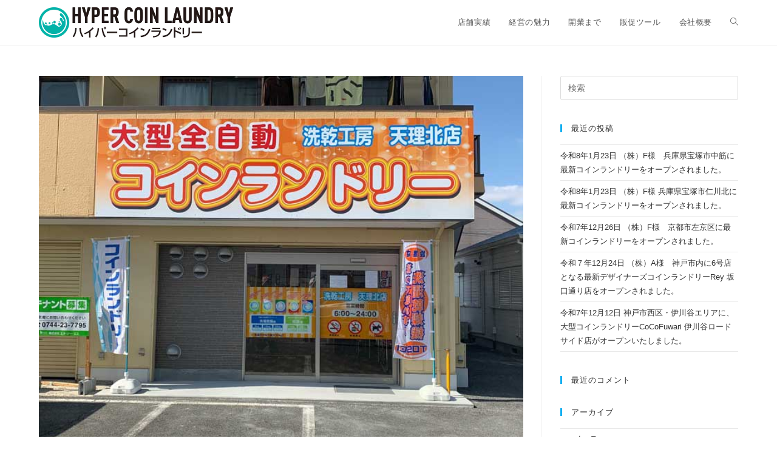

--- FILE ---
content_type: text/html; charset=UTF-8
request_url: https://hyper-cl.red/2019/02/05/m%E6%A7%98-%E5%A5%88%E8%89%AF%E7%9C%8C%E5%A4%A9%E7%90%86%E5%B8%82%E3%81%A7%E6%9C%80%E6%96%B0%E5%85%A8%E8%87%AA%E5%8B%95%E3%82%B3%E3%82%A4%E3%83%B3%E3%83%A9%E3%83%B3%E3%83%89%E3%83%AA%E3%83%BC%E3%81%AE/
body_size: 18401
content:
<!DOCTYPE html>
<html class="html" dir="ltr" lang="ja" prefix="og: https://ogp.me/ns#">
<head>
	<meta charset="UTF-8">
	<link rel="profile" href="https://gmpg.org/xfn/11">

	<title>M様 奈良県天理市で最新全自動コインランドリーの2号店を堂々オープンされました。 | コインランドリー経営なら！ハイパーコインランドリー</title>
	<style>img:is([sizes="auto" i], [sizes^="auto," i]) { contain-intrinsic-size: 3000px 1500px }</style>
	
		<!-- All in One SEO 4.8.3.2 - aioseo.com -->
	<meta name="description" content="2月5日 M様 奈良県天理市で最新全自動コインランドリーの2号店を堂々オープンされました。" />
	<meta name="robots" content="max-snippet:-1, max-image-preview:large, max-video-preview:-1" />
	<meta name="author" content="admin_2463"/>
	<meta name="google-site-verification" content="google-site-verification=WdI6hlm60U9j_ZpSvDF3_GAD8gitVHf2wzJjTAcejCM" />
	<link rel="canonical" href="https://hyper-cl.red/2019/02/05/m%e6%a7%98-%e5%a5%88%e8%89%af%e7%9c%8c%e5%a4%a9%e7%90%86%e5%b8%82%e3%81%a7%e6%9c%80%e6%96%b0%e5%85%a8%e8%87%aa%e5%8b%95%e3%82%b3%e3%82%a4%e3%83%b3%e3%83%a9%e3%83%b3%e3%83%89%e3%83%aa%e3%83%bc%e3%81%ae/" />
	<meta name="generator" content="All in One SEO (AIOSEO) 4.8.3.2" />
		<meta property="og:locale" content="ja_JP" />
		<meta property="og:site_name" content="コインランドリー経営なら！ハイパーコインランドリー | 辻商プランニングのコインランドリー経営サポートサイト" />
		<meta property="og:type" content="article" />
		<meta property="og:title" content="M様 奈良県天理市で最新全自動コインランドリーの2号店を堂々オープンされました。 | コインランドリー経営なら！ハイパーコインランドリー" />
		<meta property="og:description" content="2月5日 M様 奈良県天理市で最新全自動コインランドリーの2号店を堂々オープンされました。" />
		<meta property="og:url" content="https://hyper-cl.red/2019/02/05/m%e6%a7%98-%e5%a5%88%e8%89%af%e7%9c%8c%e5%a4%a9%e7%90%86%e5%b8%82%e3%81%a7%e6%9c%80%e6%96%b0%e5%85%a8%e8%87%aa%e5%8b%95%e3%82%b3%e3%82%a4%e3%83%b3%e3%83%a9%e3%83%b3%e3%83%89%e3%83%aa%e3%83%bc%e3%81%ae/" />
		<meta property="og:image" content="https://hyper-cl.red/_wp/wp-content/uploads/2019/09/logo.png" />
		<meta property="og:image:secure_url" content="https://hyper-cl.red/_wp/wp-content/uploads/2019/09/logo.png" />
		<meta property="og:image:width" content="320" />
		<meta property="og:image:height" content="50" />
		<meta property="article:published_time" content="2019-02-05T08:47:59+00:00" />
		<meta property="article:modified_time" content="2019-10-11T08:49:52+00:00" />
		<meta name="twitter:card" content="summary_large_image" />
		<meta name="twitter:title" content="M様 奈良県天理市で最新全自動コインランドリーの2号店を堂々オープンされました。 | コインランドリー経営なら！ハイパーコインランドリー" />
		<meta name="twitter:description" content="2月5日 M様 奈良県天理市で最新全自動コインランドリーの2号店を堂々オープンされました。" />
		<meta name="twitter:image" content="https://hyper-cl.red/_wp/wp-content/uploads/2019/09/logo.png" />
		<script type="application/ld+json" class="aioseo-schema">
			{"@context":"https:\/\/schema.org","@graph":[{"@type":"Article","@id":"https:\/\/hyper-cl.red\/2019\/02\/05\/m%e6%a7%98-%e5%a5%88%e8%89%af%e7%9c%8c%e5%a4%a9%e7%90%86%e5%b8%82%e3%81%a7%e6%9c%80%e6%96%b0%e5%85%a8%e8%87%aa%e5%8b%95%e3%82%b3%e3%82%a4%e3%83%b3%e3%83%a9%e3%83%b3%e3%83%89%e3%83%aa%e3%83%bc%e3%81%ae\/#article","name":"M\u69d8 \u5948\u826f\u770c\u5929\u7406\u5e02\u3067\u6700\u65b0\u5168\u81ea\u52d5\u30b3\u30a4\u30f3\u30e9\u30f3\u30c9\u30ea\u30fc\u306e2\u53f7\u5e97\u3092\u5802\u3005\u30aa\u30fc\u30d7\u30f3\u3055\u308c\u307e\u3057\u305f\u3002 | \u30b3\u30a4\u30f3\u30e9\u30f3\u30c9\u30ea\u30fc\u7d4c\u55b6\u306a\u3089\uff01\u30cf\u30a4\u30d1\u30fc\u30b3\u30a4\u30f3\u30e9\u30f3\u30c9\u30ea\u30fc","headline":"M\u69d8 \u5948\u826f\u770c\u5929\u7406\u5e02\u3067\u6700\u65b0\u5168\u81ea\u52d5\u30b3\u30a4\u30f3\u30e9\u30f3\u30c9\u30ea\u30fc\u306e2\u53f7\u5e97\u3092\u5802\u3005\u30aa\u30fc\u30d7\u30f3\u3055\u308c\u307e\u3057\u305f\u3002","author":{"@id":"https:\/\/hyper-cl.red\/author\/admin_2463\/#author"},"publisher":{"@id":"https:\/\/hyper-cl.red\/#organization"},"image":{"@type":"ImageObject","url":"https:\/\/hyper-cl.red\/_wp\/wp-content\/uploads\/2019\/10\/jisseki2019020501.jpg","width":700,"height":525},"datePublished":"2019-02-05T17:47:59+09:00","dateModified":"2019-10-11T17:49:52+09:00","inLanguage":"ja","mainEntityOfPage":{"@id":"https:\/\/hyper-cl.red\/2019\/02\/05\/m%e6%a7%98-%e5%a5%88%e8%89%af%e7%9c%8c%e5%a4%a9%e7%90%86%e5%b8%82%e3%81%a7%e6%9c%80%e6%96%b0%e5%85%a8%e8%87%aa%e5%8b%95%e3%82%b3%e3%82%a4%e3%83%b3%e3%83%a9%e3%83%b3%e3%83%89%e3%83%aa%e3%83%bc%e3%81%ae\/#webpage"},"isPartOf":{"@id":"https:\/\/hyper-cl.red\/2019\/02\/05\/m%e6%a7%98-%e5%a5%88%e8%89%af%e7%9c%8c%e5%a4%a9%e7%90%86%e5%b8%82%e3%81%a7%e6%9c%80%e6%96%b0%e5%85%a8%e8%87%aa%e5%8b%95%e3%82%b3%e3%82%a4%e3%83%b3%e3%83%a9%e3%83%b3%e3%83%89%e3%83%aa%e3%83%bc%e3%81%ae\/#webpage"},"articleSection":"\u5e97\u8217\u5b9f\u7e3e"},{"@type":"BreadcrumbList","@id":"https:\/\/hyper-cl.red\/2019\/02\/05\/m%e6%a7%98-%e5%a5%88%e8%89%af%e7%9c%8c%e5%a4%a9%e7%90%86%e5%b8%82%e3%81%a7%e6%9c%80%e6%96%b0%e5%85%a8%e8%87%aa%e5%8b%95%e3%82%b3%e3%82%a4%e3%83%b3%e3%83%a9%e3%83%b3%e3%83%89%e3%83%aa%e3%83%bc%e3%81%ae\/#breadcrumblist","itemListElement":[{"@type":"ListItem","@id":"https:\/\/hyper-cl.red#listItem","position":1,"name":"\u30db\u30fc\u30e0","item":"https:\/\/hyper-cl.red","nextItem":{"@type":"ListItem","@id":"https:\/\/hyper-cl.red\/category\/shop\/#listItem","name":"\u5e97\u8217\u5b9f\u7e3e"}},{"@type":"ListItem","@id":"https:\/\/hyper-cl.red\/category\/shop\/#listItem","position":2,"name":"\u5e97\u8217\u5b9f\u7e3e","item":"https:\/\/hyper-cl.red\/category\/shop\/","nextItem":{"@type":"ListItem","@id":"https:\/\/hyper-cl.red\/2019\/02\/05\/m%e6%a7%98-%e5%a5%88%e8%89%af%e7%9c%8c%e5%a4%a9%e7%90%86%e5%b8%82%e3%81%a7%e6%9c%80%e6%96%b0%e5%85%a8%e8%87%aa%e5%8b%95%e3%82%b3%e3%82%a4%e3%83%b3%e3%83%a9%e3%83%b3%e3%83%89%e3%83%aa%e3%83%bc%e3%81%ae\/#listItem","name":"M\u69d8 \u5948\u826f\u770c\u5929\u7406\u5e02\u3067\u6700\u65b0\u5168\u81ea\u52d5\u30b3\u30a4\u30f3\u30e9\u30f3\u30c9\u30ea\u30fc\u306e2\u53f7\u5e97\u3092\u5802\u3005\u30aa\u30fc\u30d7\u30f3\u3055\u308c\u307e\u3057\u305f\u3002"},"previousItem":{"@type":"ListItem","@id":"https:\/\/hyper-cl.red#listItem","name":"\u30db\u30fc\u30e0"}},{"@type":"ListItem","@id":"https:\/\/hyper-cl.red\/2019\/02\/05\/m%e6%a7%98-%e5%a5%88%e8%89%af%e7%9c%8c%e5%a4%a9%e7%90%86%e5%b8%82%e3%81%a7%e6%9c%80%e6%96%b0%e5%85%a8%e8%87%aa%e5%8b%95%e3%82%b3%e3%82%a4%e3%83%b3%e3%83%a9%e3%83%b3%e3%83%89%e3%83%aa%e3%83%bc%e3%81%ae\/#listItem","position":3,"name":"M\u69d8 \u5948\u826f\u770c\u5929\u7406\u5e02\u3067\u6700\u65b0\u5168\u81ea\u52d5\u30b3\u30a4\u30f3\u30e9\u30f3\u30c9\u30ea\u30fc\u306e2\u53f7\u5e97\u3092\u5802\u3005\u30aa\u30fc\u30d7\u30f3\u3055\u308c\u307e\u3057\u305f\u3002","previousItem":{"@type":"ListItem","@id":"https:\/\/hyper-cl.red\/category\/shop\/#listItem","name":"\u5e97\u8217\u5b9f\u7e3e"}}]},{"@type":"Organization","@id":"https:\/\/hyper-cl.red\/#organization","name":"\u30b3\u30a4\u30f3\u30e9\u30f3\u30c9\u30ea\u30fc\u7d4c\u55b6\u306a\u3089\uff01\u30cf\u30a4\u30d1\u30fc\u30b3\u30a4\u30f3\u30e9\u30f3\u30c9\u30ea\u30fc","description":"\u8fbb\u5546\u30d7\u30e9\u30f3\u30cb\u30f3\u30b0\u306e\u30b3\u30a4\u30f3\u30e9\u30f3\u30c9\u30ea\u30fc\u7d4c\u55b6\u30b5\u30dd\u30fc\u30c8\u30b5\u30a4\u30c8","url":"https:\/\/hyper-cl.red\/","logo":{"@type":"ImageObject","url":"https:\/\/hyper-cl.red\/_wp\/wp-content\/uploads\/2019\/09\/logo.png","@id":"https:\/\/hyper-cl.red\/2019\/02\/05\/m%e6%a7%98-%e5%a5%88%e8%89%af%e7%9c%8c%e5%a4%a9%e7%90%86%e5%b8%82%e3%81%a7%e6%9c%80%e6%96%b0%e5%85%a8%e8%87%aa%e5%8b%95%e3%82%b3%e3%82%a4%e3%83%b3%e3%83%a9%e3%83%b3%e3%83%89%e3%83%aa%e3%83%bc%e3%81%ae\/#organizationLogo","width":320,"height":50},"image":{"@id":"https:\/\/hyper-cl.red\/2019\/02\/05\/m%e6%a7%98-%e5%a5%88%e8%89%af%e7%9c%8c%e5%a4%a9%e7%90%86%e5%b8%82%e3%81%a7%e6%9c%80%e6%96%b0%e5%85%a8%e8%87%aa%e5%8b%95%e3%82%b3%e3%82%a4%e3%83%b3%e3%83%a9%e3%83%b3%e3%83%89%e3%83%aa%e3%83%bc%e3%81%ae\/#organizationLogo"}},{"@type":"Person","@id":"https:\/\/hyper-cl.red\/author\/admin_2463\/#author","url":"https:\/\/hyper-cl.red\/author\/admin_2463\/","name":"admin_2463"},{"@type":"WebPage","@id":"https:\/\/hyper-cl.red\/2019\/02\/05\/m%e6%a7%98-%e5%a5%88%e8%89%af%e7%9c%8c%e5%a4%a9%e7%90%86%e5%b8%82%e3%81%a7%e6%9c%80%e6%96%b0%e5%85%a8%e8%87%aa%e5%8b%95%e3%82%b3%e3%82%a4%e3%83%b3%e3%83%a9%e3%83%b3%e3%83%89%e3%83%aa%e3%83%bc%e3%81%ae\/#webpage","url":"https:\/\/hyper-cl.red\/2019\/02\/05\/m%e6%a7%98-%e5%a5%88%e8%89%af%e7%9c%8c%e5%a4%a9%e7%90%86%e5%b8%82%e3%81%a7%e6%9c%80%e6%96%b0%e5%85%a8%e8%87%aa%e5%8b%95%e3%82%b3%e3%82%a4%e3%83%b3%e3%83%a9%e3%83%b3%e3%83%89%e3%83%aa%e3%83%bc%e3%81%ae\/","name":"M\u69d8 \u5948\u826f\u770c\u5929\u7406\u5e02\u3067\u6700\u65b0\u5168\u81ea\u52d5\u30b3\u30a4\u30f3\u30e9\u30f3\u30c9\u30ea\u30fc\u306e2\u53f7\u5e97\u3092\u5802\u3005\u30aa\u30fc\u30d7\u30f3\u3055\u308c\u307e\u3057\u305f\u3002 | \u30b3\u30a4\u30f3\u30e9\u30f3\u30c9\u30ea\u30fc\u7d4c\u55b6\u306a\u3089\uff01\u30cf\u30a4\u30d1\u30fc\u30b3\u30a4\u30f3\u30e9\u30f3\u30c9\u30ea\u30fc","description":"2\u67085\u65e5 M\u69d8 \u5948\u826f\u770c\u5929\u7406\u5e02\u3067\u6700\u65b0\u5168\u81ea\u52d5\u30b3\u30a4\u30f3\u30e9\u30f3\u30c9\u30ea\u30fc\u306e2\u53f7\u5e97\u3092\u5802\u3005\u30aa\u30fc\u30d7\u30f3\u3055\u308c\u307e\u3057\u305f\u3002","inLanguage":"ja","isPartOf":{"@id":"https:\/\/hyper-cl.red\/#website"},"breadcrumb":{"@id":"https:\/\/hyper-cl.red\/2019\/02\/05\/m%e6%a7%98-%e5%a5%88%e8%89%af%e7%9c%8c%e5%a4%a9%e7%90%86%e5%b8%82%e3%81%a7%e6%9c%80%e6%96%b0%e5%85%a8%e8%87%aa%e5%8b%95%e3%82%b3%e3%82%a4%e3%83%b3%e3%83%a9%e3%83%b3%e3%83%89%e3%83%aa%e3%83%bc%e3%81%ae\/#breadcrumblist"},"author":{"@id":"https:\/\/hyper-cl.red\/author\/admin_2463\/#author"},"creator":{"@id":"https:\/\/hyper-cl.red\/author\/admin_2463\/#author"},"image":{"@type":"ImageObject","url":"https:\/\/hyper-cl.red\/_wp\/wp-content\/uploads\/2019\/10\/jisseki2019020501.jpg","@id":"https:\/\/hyper-cl.red\/2019\/02\/05\/m%e6%a7%98-%e5%a5%88%e8%89%af%e7%9c%8c%e5%a4%a9%e7%90%86%e5%b8%82%e3%81%a7%e6%9c%80%e6%96%b0%e5%85%a8%e8%87%aa%e5%8b%95%e3%82%b3%e3%82%a4%e3%83%b3%e3%83%a9%e3%83%b3%e3%83%89%e3%83%aa%e3%83%bc%e3%81%ae\/#mainImage","width":700,"height":525},"primaryImageOfPage":{"@id":"https:\/\/hyper-cl.red\/2019\/02\/05\/m%e6%a7%98-%e5%a5%88%e8%89%af%e7%9c%8c%e5%a4%a9%e7%90%86%e5%b8%82%e3%81%a7%e6%9c%80%e6%96%b0%e5%85%a8%e8%87%aa%e5%8b%95%e3%82%b3%e3%82%a4%e3%83%b3%e3%83%a9%e3%83%b3%e3%83%89%e3%83%aa%e3%83%bc%e3%81%ae\/#mainImage"},"datePublished":"2019-02-05T17:47:59+09:00","dateModified":"2019-10-11T17:49:52+09:00"},{"@type":"WebSite","@id":"https:\/\/hyper-cl.red\/#website","url":"https:\/\/hyper-cl.red\/","name":"\u30b3\u30a4\u30f3\u30e9\u30f3\u30c9\u30ea\u30fc\u7d4c\u55b6\u306a\u3089\uff01\u30cf\u30a4\u30d1\u30fc\u30b3\u30a4\u30f3\u30e9\u30f3\u30c9\u30ea\u30fc","description":"\u8fbb\u5546\u30d7\u30e9\u30f3\u30cb\u30f3\u30b0\u306e\u30b3\u30a4\u30f3\u30e9\u30f3\u30c9\u30ea\u30fc\u7d4c\u55b6\u30b5\u30dd\u30fc\u30c8\u30b5\u30a4\u30c8","inLanguage":"ja","publisher":{"@id":"https:\/\/hyper-cl.red\/#organization"}}]}
		</script>
		<!-- All in One SEO -->


<!-- Google Tag Manager for WordPress by gtm4wp.com -->
<script data-cfasync="false" data-pagespeed-no-defer>
	var gtm4wp_datalayer_name = "dataLayer";
	var dataLayer = dataLayer || [];
</script>
<!-- End Google Tag Manager for WordPress by gtm4wp.com --><meta name="viewport" content="width=device-width, initial-scale=1"><link rel='dns-prefetch' href='//www.google.com' />
<link rel='dns-prefetch' href='//stats.wp.com' />
<link rel='dns-prefetch' href='//use.fontawesome.com' />
<link rel='dns-prefetch' href='//www.googletagmanager.com' />
<link rel="alternate" type="application/rss+xml" title="コインランドリー経営なら！ハイパーコインランドリー &raquo; フィード" href="https://hyper-cl.red/feed/" />
<link rel="alternate" type="application/rss+xml" title="コインランドリー経営なら！ハイパーコインランドリー &raquo; コメントフィード" href="https://hyper-cl.red/comments/feed/" />
<script>
window._wpemojiSettings = {"baseUrl":"https:\/\/s.w.org\/images\/core\/emoji\/16.0.1\/72x72\/","ext":".png","svgUrl":"https:\/\/s.w.org\/images\/core\/emoji\/16.0.1\/svg\/","svgExt":".svg","source":{"concatemoji":"https:\/\/hyper-cl.red\/_wp\/wp-includes\/js\/wp-emoji-release.min.js?ver=6.8.3"}};
/*! This file is auto-generated */
!function(s,n){var o,i,e;function c(e){try{var t={supportTests:e,timestamp:(new Date).valueOf()};sessionStorage.setItem(o,JSON.stringify(t))}catch(e){}}function p(e,t,n){e.clearRect(0,0,e.canvas.width,e.canvas.height),e.fillText(t,0,0);var t=new Uint32Array(e.getImageData(0,0,e.canvas.width,e.canvas.height).data),a=(e.clearRect(0,0,e.canvas.width,e.canvas.height),e.fillText(n,0,0),new Uint32Array(e.getImageData(0,0,e.canvas.width,e.canvas.height).data));return t.every(function(e,t){return e===a[t]})}function u(e,t){e.clearRect(0,0,e.canvas.width,e.canvas.height),e.fillText(t,0,0);for(var n=e.getImageData(16,16,1,1),a=0;a<n.data.length;a++)if(0!==n.data[a])return!1;return!0}function f(e,t,n,a){switch(t){case"flag":return n(e,"\ud83c\udff3\ufe0f\u200d\u26a7\ufe0f","\ud83c\udff3\ufe0f\u200b\u26a7\ufe0f")?!1:!n(e,"\ud83c\udde8\ud83c\uddf6","\ud83c\udde8\u200b\ud83c\uddf6")&&!n(e,"\ud83c\udff4\udb40\udc67\udb40\udc62\udb40\udc65\udb40\udc6e\udb40\udc67\udb40\udc7f","\ud83c\udff4\u200b\udb40\udc67\u200b\udb40\udc62\u200b\udb40\udc65\u200b\udb40\udc6e\u200b\udb40\udc67\u200b\udb40\udc7f");case"emoji":return!a(e,"\ud83e\udedf")}return!1}function g(e,t,n,a){var r="undefined"!=typeof WorkerGlobalScope&&self instanceof WorkerGlobalScope?new OffscreenCanvas(300,150):s.createElement("canvas"),o=r.getContext("2d",{willReadFrequently:!0}),i=(o.textBaseline="top",o.font="600 32px Arial",{});return e.forEach(function(e){i[e]=t(o,e,n,a)}),i}function t(e){var t=s.createElement("script");t.src=e,t.defer=!0,s.head.appendChild(t)}"undefined"!=typeof Promise&&(o="wpEmojiSettingsSupports",i=["flag","emoji"],n.supports={everything:!0,everythingExceptFlag:!0},e=new Promise(function(e){s.addEventListener("DOMContentLoaded",e,{once:!0})}),new Promise(function(t){var n=function(){try{var e=JSON.parse(sessionStorage.getItem(o));if("object"==typeof e&&"number"==typeof e.timestamp&&(new Date).valueOf()<e.timestamp+604800&&"object"==typeof e.supportTests)return e.supportTests}catch(e){}return null}();if(!n){if("undefined"!=typeof Worker&&"undefined"!=typeof OffscreenCanvas&&"undefined"!=typeof URL&&URL.createObjectURL&&"undefined"!=typeof Blob)try{var e="postMessage("+g.toString()+"("+[JSON.stringify(i),f.toString(),p.toString(),u.toString()].join(",")+"));",a=new Blob([e],{type:"text/javascript"}),r=new Worker(URL.createObjectURL(a),{name:"wpTestEmojiSupports"});return void(r.onmessage=function(e){c(n=e.data),r.terminate(),t(n)})}catch(e){}c(n=g(i,f,p,u))}t(n)}).then(function(e){for(var t in e)n.supports[t]=e[t],n.supports.everything=n.supports.everything&&n.supports[t],"flag"!==t&&(n.supports.everythingExceptFlag=n.supports.everythingExceptFlag&&n.supports[t]);n.supports.everythingExceptFlag=n.supports.everythingExceptFlag&&!n.supports.flag,n.DOMReady=!1,n.readyCallback=function(){n.DOMReady=!0}}).then(function(){return e}).then(function(){var e;n.supports.everything||(n.readyCallback(),(e=n.source||{}).concatemoji?t(e.concatemoji):e.wpemoji&&e.twemoji&&(t(e.twemoji),t(e.wpemoji)))}))}((window,document),window._wpemojiSettings);
</script>
<link rel='stylesheet' id='hfe-widgets-style-css' href='https://hyper-cl.red/_wp/wp-content/plugins/header-footer-elementor/inc/widgets-css/frontend.css?ver=2.4.1' media='all' />
<link rel='stylesheet' id='premium-addons-css' href='https://hyper-cl.red/_wp/wp-content/plugins/premium-addons-for-elementor/assets/frontend/min-css/premium-addons.min.css?ver=4.11.14' media='all' />
<style id='wp-emoji-styles-inline-css'>

	img.wp-smiley, img.emoji {
		display: inline !important;
		border: none !important;
		box-shadow: none !important;
		height: 1em !important;
		width: 1em !important;
		margin: 0 0.07em !important;
		vertical-align: -0.1em !important;
		background: none !important;
		padding: 0 !important;
	}
</style>
<link rel='stylesheet' id='wp-block-library-css' href='https://hyper-cl.red/_wp/wp-includes/css/dist/block-library/style.min.css?ver=6.8.3' media='all' />
<style id='wp-block-library-theme-inline-css'>
.wp-block-audio :where(figcaption){color:#555;font-size:13px;text-align:center}.is-dark-theme .wp-block-audio :where(figcaption){color:#ffffffa6}.wp-block-audio{margin:0 0 1em}.wp-block-code{border:1px solid #ccc;border-radius:4px;font-family:Menlo,Consolas,monaco,monospace;padding:.8em 1em}.wp-block-embed :where(figcaption){color:#555;font-size:13px;text-align:center}.is-dark-theme .wp-block-embed :where(figcaption){color:#ffffffa6}.wp-block-embed{margin:0 0 1em}.blocks-gallery-caption{color:#555;font-size:13px;text-align:center}.is-dark-theme .blocks-gallery-caption{color:#ffffffa6}:root :where(.wp-block-image figcaption){color:#555;font-size:13px;text-align:center}.is-dark-theme :root :where(.wp-block-image figcaption){color:#ffffffa6}.wp-block-image{margin:0 0 1em}.wp-block-pullquote{border-bottom:4px solid;border-top:4px solid;color:currentColor;margin-bottom:1.75em}.wp-block-pullquote cite,.wp-block-pullquote footer,.wp-block-pullquote__citation{color:currentColor;font-size:.8125em;font-style:normal;text-transform:uppercase}.wp-block-quote{border-left:.25em solid;margin:0 0 1.75em;padding-left:1em}.wp-block-quote cite,.wp-block-quote footer{color:currentColor;font-size:.8125em;font-style:normal;position:relative}.wp-block-quote:where(.has-text-align-right){border-left:none;border-right:.25em solid;padding-left:0;padding-right:1em}.wp-block-quote:where(.has-text-align-center){border:none;padding-left:0}.wp-block-quote.is-large,.wp-block-quote.is-style-large,.wp-block-quote:where(.is-style-plain){border:none}.wp-block-search .wp-block-search__label{font-weight:700}.wp-block-search__button{border:1px solid #ccc;padding:.375em .625em}:where(.wp-block-group.has-background){padding:1.25em 2.375em}.wp-block-separator.has-css-opacity{opacity:.4}.wp-block-separator{border:none;border-bottom:2px solid;margin-left:auto;margin-right:auto}.wp-block-separator.has-alpha-channel-opacity{opacity:1}.wp-block-separator:not(.is-style-wide):not(.is-style-dots){width:100px}.wp-block-separator.has-background:not(.is-style-dots){border-bottom:none;height:1px}.wp-block-separator.has-background:not(.is-style-wide):not(.is-style-dots){height:2px}.wp-block-table{margin:0 0 1em}.wp-block-table td,.wp-block-table th{word-break:normal}.wp-block-table :where(figcaption){color:#555;font-size:13px;text-align:center}.is-dark-theme .wp-block-table :where(figcaption){color:#ffffffa6}.wp-block-video :where(figcaption){color:#555;font-size:13px;text-align:center}.is-dark-theme .wp-block-video :where(figcaption){color:#ffffffa6}.wp-block-video{margin:0 0 1em}:root :where(.wp-block-template-part.has-background){margin-bottom:0;margin-top:0;padding:1.25em 2.375em}
</style>
<style id='classic-theme-styles-inline-css'>
/*! This file is auto-generated */
.wp-block-button__link{color:#fff;background-color:#32373c;border-radius:9999px;box-shadow:none;text-decoration:none;padding:calc(.667em + 2px) calc(1.333em + 2px);font-size:1.125em}.wp-block-file__button{background:#32373c;color:#fff;text-decoration:none}
</style>
<link rel='stylesheet' id='mediaelement-css' href='https://hyper-cl.red/_wp/wp-includes/js/mediaelement/mediaelementplayer-legacy.min.css?ver=4.2.17' media='all' />
<link rel='stylesheet' id='wp-mediaelement-css' href='https://hyper-cl.red/_wp/wp-includes/js/mediaelement/wp-mediaelement.min.css?ver=6.8.3' media='all' />
<style id='jetpack-sharing-buttons-style-inline-css'>
.jetpack-sharing-buttons__services-list{display:flex;flex-direction:row;flex-wrap:wrap;gap:0;list-style-type:none;margin:5px;padding:0}.jetpack-sharing-buttons__services-list.has-small-icon-size{font-size:12px}.jetpack-sharing-buttons__services-list.has-normal-icon-size{font-size:16px}.jetpack-sharing-buttons__services-list.has-large-icon-size{font-size:24px}.jetpack-sharing-buttons__services-list.has-huge-icon-size{font-size:36px}@media print{.jetpack-sharing-buttons__services-list{display:none!important}}.editor-styles-wrapper .wp-block-jetpack-sharing-buttons{gap:0;padding-inline-start:0}ul.jetpack-sharing-buttons__services-list.has-background{padding:1.25em 2.375em}
</style>
<style id='font-awesome-svg-styles-default-inline-css'>
.svg-inline--fa {
  display: inline-block;
  height: 1em;
  overflow: visible;
  vertical-align: -.125em;
}
</style>
<link rel='stylesheet' id='font-awesome-svg-styles-css' href='http://hyper-cl.red/_wp/wp-content/uploads/font-awesome/v6.4.0/css/svg-with-js.css' media='all' />
<style id='font-awesome-svg-styles-inline-css'>
   .wp-block-font-awesome-icon svg::before,
   .wp-rich-text-font-awesome-icon svg::before {content: unset;}
</style>
<style id='global-styles-inline-css'>
:root{--wp--preset--aspect-ratio--square: 1;--wp--preset--aspect-ratio--4-3: 4/3;--wp--preset--aspect-ratio--3-4: 3/4;--wp--preset--aspect-ratio--3-2: 3/2;--wp--preset--aspect-ratio--2-3: 2/3;--wp--preset--aspect-ratio--16-9: 16/9;--wp--preset--aspect-ratio--9-16: 9/16;--wp--preset--color--black: #000000;--wp--preset--color--cyan-bluish-gray: #abb8c3;--wp--preset--color--white: #ffffff;--wp--preset--color--pale-pink: #f78da7;--wp--preset--color--vivid-red: #cf2e2e;--wp--preset--color--luminous-vivid-orange: #ff6900;--wp--preset--color--luminous-vivid-amber: #fcb900;--wp--preset--color--light-green-cyan: #7bdcb5;--wp--preset--color--vivid-green-cyan: #00d084;--wp--preset--color--pale-cyan-blue: #8ed1fc;--wp--preset--color--vivid-cyan-blue: #0693e3;--wp--preset--color--vivid-purple: #9b51e0;--wp--preset--gradient--vivid-cyan-blue-to-vivid-purple: linear-gradient(135deg,rgba(6,147,227,1) 0%,rgb(155,81,224) 100%);--wp--preset--gradient--light-green-cyan-to-vivid-green-cyan: linear-gradient(135deg,rgb(122,220,180) 0%,rgb(0,208,130) 100%);--wp--preset--gradient--luminous-vivid-amber-to-luminous-vivid-orange: linear-gradient(135deg,rgba(252,185,0,1) 0%,rgba(255,105,0,1) 100%);--wp--preset--gradient--luminous-vivid-orange-to-vivid-red: linear-gradient(135deg,rgba(255,105,0,1) 0%,rgb(207,46,46) 100%);--wp--preset--gradient--very-light-gray-to-cyan-bluish-gray: linear-gradient(135deg,rgb(238,238,238) 0%,rgb(169,184,195) 100%);--wp--preset--gradient--cool-to-warm-spectrum: linear-gradient(135deg,rgb(74,234,220) 0%,rgb(151,120,209) 20%,rgb(207,42,186) 40%,rgb(238,44,130) 60%,rgb(251,105,98) 80%,rgb(254,248,76) 100%);--wp--preset--gradient--blush-light-purple: linear-gradient(135deg,rgb(255,206,236) 0%,rgb(152,150,240) 100%);--wp--preset--gradient--blush-bordeaux: linear-gradient(135deg,rgb(254,205,165) 0%,rgb(254,45,45) 50%,rgb(107,0,62) 100%);--wp--preset--gradient--luminous-dusk: linear-gradient(135deg,rgb(255,203,112) 0%,rgb(199,81,192) 50%,rgb(65,88,208) 100%);--wp--preset--gradient--pale-ocean: linear-gradient(135deg,rgb(255,245,203) 0%,rgb(182,227,212) 50%,rgb(51,167,181) 100%);--wp--preset--gradient--electric-grass: linear-gradient(135deg,rgb(202,248,128) 0%,rgb(113,206,126) 100%);--wp--preset--gradient--midnight: linear-gradient(135deg,rgb(2,3,129) 0%,rgb(40,116,252) 100%);--wp--preset--font-size--small: 13px;--wp--preset--font-size--medium: 20px;--wp--preset--font-size--large: 36px;--wp--preset--font-size--x-large: 42px;--wp--preset--spacing--20: 0.44rem;--wp--preset--spacing--30: 0.67rem;--wp--preset--spacing--40: 1rem;--wp--preset--spacing--50: 1.5rem;--wp--preset--spacing--60: 2.25rem;--wp--preset--spacing--70: 3.38rem;--wp--preset--spacing--80: 5.06rem;--wp--preset--shadow--natural: 6px 6px 9px rgba(0, 0, 0, 0.2);--wp--preset--shadow--deep: 12px 12px 50px rgba(0, 0, 0, 0.4);--wp--preset--shadow--sharp: 6px 6px 0px rgba(0, 0, 0, 0.2);--wp--preset--shadow--outlined: 6px 6px 0px -3px rgba(255, 255, 255, 1), 6px 6px rgba(0, 0, 0, 1);--wp--preset--shadow--crisp: 6px 6px 0px rgba(0, 0, 0, 1);}:where(.is-layout-flex){gap: 0.5em;}:where(.is-layout-grid){gap: 0.5em;}body .is-layout-flex{display: flex;}.is-layout-flex{flex-wrap: wrap;align-items: center;}.is-layout-flex > :is(*, div){margin: 0;}body .is-layout-grid{display: grid;}.is-layout-grid > :is(*, div){margin: 0;}:where(.wp-block-columns.is-layout-flex){gap: 2em;}:where(.wp-block-columns.is-layout-grid){gap: 2em;}:where(.wp-block-post-template.is-layout-flex){gap: 1.25em;}:where(.wp-block-post-template.is-layout-grid){gap: 1.25em;}.has-black-color{color: var(--wp--preset--color--black) !important;}.has-cyan-bluish-gray-color{color: var(--wp--preset--color--cyan-bluish-gray) !important;}.has-white-color{color: var(--wp--preset--color--white) !important;}.has-pale-pink-color{color: var(--wp--preset--color--pale-pink) !important;}.has-vivid-red-color{color: var(--wp--preset--color--vivid-red) !important;}.has-luminous-vivid-orange-color{color: var(--wp--preset--color--luminous-vivid-orange) !important;}.has-luminous-vivid-amber-color{color: var(--wp--preset--color--luminous-vivid-amber) !important;}.has-light-green-cyan-color{color: var(--wp--preset--color--light-green-cyan) !important;}.has-vivid-green-cyan-color{color: var(--wp--preset--color--vivid-green-cyan) !important;}.has-pale-cyan-blue-color{color: var(--wp--preset--color--pale-cyan-blue) !important;}.has-vivid-cyan-blue-color{color: var(--wp--preset--color--vivid-cyan-blue) !important;}.has-vivid-purple-color{color: var(--wp--preset--color--vivid-purple) !important;}.has-black-background-color{background-color: var(--wp--preset--color--black) !important;}.has-cyan-bluish-gray-background-color{background-color: var(--wp--preset--color--cyan-bluish-gray) !important;}.has-white-background-color{background-color: var(--wp--preset--color--white) !important;}.has-pale-pink-background-color{background-color: var(--wp--preset--color--pale-pink) !important;}.has-vivid-red-background-color{background-color: var(--wp--preset--color--vivid-red) !important;}.has-luminous-vivid-orange-background-color{background-color: var(--wp--preset--color--luminous-vivid-orange) !important;}.has-luminous-vivid-amber-background-color{background-color: var(--wp--preset--color--luminous-vivid-amber) !important;}.has-light-green-cyan-background-color{background-color: var(--wp--preset--color--light-green-cyan) !important;}.has-vivid-green-cyan-background-color{background-color: var(--wp--preset--color--vivid-green-cyan) !important;}.has-pale-cyan-blue-background-color{background-color: var(--wp--preset--color--pale-cyan-blue) !important;}.has-vivid-cyan-blue-background-color{background-color: var(--wp--preset--color--vivid-cyan-blue) !important;}.has-vivid-purple-background-color{background-color: var(--wp--preset--color--vivid-purple) !important;}.has-black-border-color{border-color: var(--wp--preset--color--black) !important;}.has-cyan-bluish-gray-border-color{border-color: var(--wp--preset--color--cyan-bluish-gray) !important;}.has-white-border-color{border-color: var(--wp--preset--color--white) !important;}.has-pale-pink-border-color{border-color: var(--wp--preset--color--pale-pink) !important;}.has-vivid-red-border-color{border-color: var(--wp--preset--color--vivid-red) !important;}.has-luminous-vivid-orange-border-color{border-color: var(--wp--preset--color--luminous-vivid-orange) !important;}.has-luminous-vivid-amber-border-color{border-color: var(--wp--preset--color--luminous-vivid-amber) !important;}.has-light-green-cyan-border-color{border-color: var(--wp--preset--color--light-green-cyan) !important;}.has-vivid-green-cyan-border-color{border-color: var(--wp--preset--color--vivid-green-cyan) !important;}.has-pale-cyan-blue-border-color{border-color: var(--wp--preset--color--pale-cyan-blue) !important;}.has-vivid-cyan-blue-border-color{border-color: var(--wp--preset--color--vivid-cyan-blue) !important;}.has-vivid-purple-border-color{border-color: var(--wp--preset--color--vivid-purple) !important;}.has-vivid-cyan-blue-to-vivid-purple-gradient-background{background: var(--wp--preset--gradient--vivid-cyan-blue-to-vivid-purple) !important;}.has-light-green-cyan-to-vivid-green-cyan-gradient-background{background: var(--wp--preset--gradient--light-green-cyan-to-vivid-green-cyan) !important;}.has-luminous-vivid-amber-to-luminous-vivid-orange-gradient-background{background: var(--wp--preset--gradient--luminous-vivid-amber-to-luminous-vivid-orange) !important;}.has-luminous-vivid-orange-to-vivid-red-gradient-background{background: var(--wp--preset--gradient--luminous-vivid-orange-to-vivid-red) !important;}.has-very-light-gray-to-cyan-bluish-gray-gradient-background{background: var(--wp--preset--gradient--very-light-gray-to-cyan-bluish-gray) !important;}.has-cool-to-warm-spectrum-gradient-background{background: var(--wp--preset--gradient--cool-to-warm-spectrum) !important;}.has-blush-light-purple-gradient-background{background: var(--wp--preset--gradient--blush-light-purple) !important;}.has-blush-bordeaux-gradient-background{background: var(--wp--preset--gradient--blush-bordeaux) !important;}.has-luminous-dusk-gradient-background{background: var(--wp--preset--gradient--luminous-dusk) !important;}.has-pale-ocean-gradient-background{background: var(--wp--preset--gradient--pale-ocean) !important;}.has-electric-grass-gradient-background{background: var(--wp--preset--gradient--electric-grass) !important;}.has-midnight-gradient-background{background: var(--wp--preset--gradient--midnight) !important;}.has-small-font-size{font-size: var(--wp--preset--font-size--small) !important;}.has-medium-font-size{font-size: var(--wp--preset--font-size--medium) !important;}.has-large-font-size{font-size: var(--wp--preset--font-size--large) !important;}.has-x-large-font-size{font-size: var(--wp--preset--font-size--x-large) !important;}
:where(.wp-block-post-template.is-layout-flex){gap: 1.25em;}:where(.wp-block-post-template.is-layout-grid){gap: 1.25em;}
:where(.wp-block-columns.is-layout-flex){gap: 2em;}:where(.wp-block-columns.is-layout-grid){gap: 2em;}
:root :where(.wp-block-pullquote){font-size: 1.5em;line-height: 1.6;}
</style>
<link rel='stylesheet' id='contact-form-7-css' href='https://hyper-cl.red/_wp/wp-content/plugins/contact-form-7/includes/css/styles.css?ver=6.0.6' media='all' />
<link rel='stylesheet' id='whats-new-style-css' href='https://hyper-cl.red/_wp/wp-content/plugins/whats-new-genarator/whats-new.css?ver=2.0.2' media='all' />
<link rel='stylesheet' id='hfe-style-css' href='https://hyper-cl.red/_wp/wp-content/plugins/header-footer-elementor/assets/css/header-footer-elementor.css?ver=2.4.1' media='all' />
<link rel='stylesheet' id='elementor-icons-css' href='https://hyper-cl.red/_wp/wp-content/plugins/elementor/assets/lib/eicons/css/elementor-icons.min.css?ver=5.40.0' media='all' />
<link rel='stylesheet' id='elementor-frontend-css' href='https://hyper-cl.red/_wp/wp-content/plugins/elementor/assets/css/frontend.min.css?ver=3.29.2' media='all' />
<link rel='stylesheet' id='elementor-post-2304-css' href='https://hyper-cl.red/_wp/wp-content/uploads/elementor/css/post-2304.css?ver=1754459545' media='all' />
<link rel='stylesheet' id='font_awesome_5-css' href='https://hyper-cl.red/_wp/wp-content/plugins/ultimate-addons-for-elementor/classes/../../elementor/assets/lib/font-awesome/css/fontawesome.min.css?ver=6.8.3' media='all' />
<link rel='stylesheet' id='font_awesome_solid-css' href='https://hyper-cl.red/_wp/wp-content/plugins/ultimate-addons-for-elementor/classes/../../elementor/assets/lib/font-awesome/css/solid.min.css?ver=6.8.3' media='all' />
<link rel='stylesheet' id='font_awesome_regular-css' href='https://hyper-cl.red/_wp/wp-content/plugins/ultimate-addons-for-elementor/classes/../../elementor/assets/lib/font-awesome/css/regular.min.css?ver=6.8.3' media='all' />
<link rel='stylesheet' id='font_awesome_brand-css' href='https://hyper-cl.red/_wp/wp-content/plugins/ultimate-addons-for-elementor/classes/../../elementor/assets/lib/font-awesome/css/brands.min.css?ver=6.8.3' media='all' />
<link rel='stylesheet' id='custom-style-css' href='https://hyper-cl.red/_wp/wp-content/plugins/ultimate-addons-for-elementor/classes/../css/style.css?ver=6.8.3' media='all' />
<link rel='stylesheet' id='elementor-pro-css' href='https://hyper-cl.red/_wp/wp-content/plugins/elementor-pro/assets/css/frontend.min.css?ver=3.12.3' media='all' />
<link rel='stylesheet' id='font-awesome-css' href='https://hyper-cl.red/_wp/wp-content/themes/oceanwp/assets/fonts/fontawesome/css/all.min.css?ver=6.7.2' media='all' />
<link rel='stylesheet' id='simple-line-icons-css' href='https://hyper-cl.red/_wp/wp-content/themes/oceanwp/assets/css/third/simple-line-icons.min.css?ver=2.4.0' media='all' />
<link rel='stylesheet' id='oceanwp-style-css' href='https://hyper-cl.red/_wp/wp-content/themes/oceanwp/assets/css/style.min.css?ver=4.1.0' media='all' />
<link rel='stylesheet' id='font-awesome-official-css' href='https://use.fontawesome.com/releases/v6.4.0/css/all.css' media='all' integrity="sha384-iw3OoTErCYJJB9mCa8LNS2hbsQ7M3C0EpIsO/H5+EGAkPGc6rk+V8i04oW/K5xq0" crossorigin="anonymous" />
<link rel='stylesheet' id='tablepress-default-css' href='https://hyper-cl.red/_wp/wp-content/plugins/tablepress/css/build/default.css?ver=3.1.3' media='all' />
<link rel='stylesheet' id='hfe-elementor-icons-css' href='https://hyper-cl.red/_wp/wp-content/plugins/elementor/assets/lib/eicons/css/elementor-icons.min.css?ver=5.34.0' media='all' />
<link rel='stylesheet' id='hfe-icons-list-css' href='https://hyper-cl.red/_wp/wp-content/plugins/elementor/assets/css/widget-icon-list.min.css?ver=3.24.3' media='all' />
<link rel='stylesheet' id='hfe-social-icons-css' href='https://hyper-cl.red/_wp/wp-content/plugins/elementor/assets/css/widget-social-icons.min.css?ver=3.24.0' media='all' />
<link rel='stylesheet' id='hfe-social-share-icons-brands-css' href='https://hyper-cl.red/_wp/wp-content/plugins/elementor/assets/lib/font-awesome/css/brands.css?ver=5.15.3' media='all' />
<link rel='stylesheet' id='hfe-social-share-icons-fontawesome-css' href='https://hyper-cl.red/_wp/wp-content/plugins/elementor/assets/lib/font-awesome/css/fontawesome.css?ver=5.15.3' media='all' />
<link rel='stylesheet' id='hfe-nav-menu-icons-css' href='https://hyper-cl.red/_wp/wp-content/plugins/elementor/assets/lib/font-awesome/css/solid.css?ver=5.15.3' media='all' />
<link rel='stylesheet' id='hfe-widget-blockquote-css' href='https://hyper-cl.red/_wp/wp-content/plugins/elementor-pro/assets/css/widget-blockquote.min.css?ver=3.25.0' media='all' />
<link rel='stylesheet' id='hfe-mega-menu-css' href='https://hyper-cl.red/_wp/wp-content/plugins/elementor-pro/assets/css/widget-mega-menu.min.css?ver=3.26.2' media='all' />
<link rel='stylesheet' id='hfe-nav-menu-widget-css' href='https://hyper-cl.red/_wp/wp-content/plugins/elementor-pro/assets/css/widget-nav-menu.min.css?ver=3.26.0' media='all' />
<link rel='stylesheet' id='oe-widgets-style-css' href='https://hyper-cl.red/_wp/wp-content/plugins/ocean-extra/assets/css/widgets.css?ver=6.8.3' media='all' />
<link rel='stylesheet' id='font-awesome-official-v4shim-css' href='https://use.fontawesome.com/releases/v6.4.0/css/v4-shims.css' media='all' integrity="sha384-TjXU13dTMPo+5ZlOUI1IGXvpmajjoetPqbUJqTx+uZ1bGwylKHNEItuVe/mg/H6l" crossorigin="anonymous" />
<link rel='stylesheet' id='elementor-gf-local-roboto-css' href='http://hyper-cl.red/_wp/wp-content/uploads/elementor/google-fonts/css/roboto.css?ver=1750325023' media='all' />
<link rel='stylesheet' id='elementor-gf-local-robotoslab-css' href='http://hyper-cl.red/_wp/wp-content/uploads/elementor/google-fonts/css/robotoslab.css?ver=1750325027' media='all' />
<script src="https://hyper-cl.red/_wp/wp-includes/js/jquery/jquery.min.js?ver=3.7.1" id="jquery-core-js"></script>
<script src="https://hyper-cl.red/_wp/wp-includes/js/jquery/jquery-migrate.min.js?ver=3.4.1" id="jquery-migrate-js"></script>
<script id="jquery-js-after">
!function($){"use strict";$(document).ready(function(){$(this).scrollTop()>100&&$(".hfe-scroll-to-top-wrap").removeClass("hfe-scroll-to-top-hide"),$(window).scroll(function(){$(this).scrollTop()<100?$(".hfe-scroll-to-top-wrap").fadeOut(300):$(".hfe-scroll-to-top-wrap").fadeIn(300)}),$(".hfe-scroll-to-top-wrap").on("click",function(){$("html, body").animate({scrollTop:0},300);return!1})})}(jQuery);
!function($){'use strict';$(document).ready(function(){var bar=$('.hfe-reading-progress-bar');if(!bar.length)return;$(window).on('scroll',function(){var s=$(window).scrollTop(),d=$(document).height()-$(window).height(),p=d? s/d*100:0;bar.css('width',p+'%')});});}(jQuery);
</script>
<link rel="https://api.w.org/" href="https://hyper-cl.red/wp-json/" /><link rel="alternate" title="JSON" type="application/json" href="https://hyper-cl.red/wp-json/wp/v2/posts/1307" /><link rel="EditURI" type="application/rsd+xml" title="RSD" href="https://hyper-cl.red/_wp/xmlrpc.php?rsd" />
<meta name="generator" content="WordPress 6.8.3" />
<link rel='shortlink' href='https://hyper-cl.red/?p=1307' />
<link rel="alternate" title="oEmbed (JSON)" type="application/json+oembed" href="https://hyper-cl.red/wp-json/oembed/1.0/embed?url=https%3A%2F%2Fhyper-cl.red%2F2019%2F02%2F05%2Fm%25e6%25a7%2598-%25e5%25a5%2588%25e8%2589%25af%25e7%259c%258c%25e5%25a4%25a9%25e7%2590%2586%25e5%25b8%2582%25e3%2581%25a7%25e6%259c%2580%25e6%2596%25b0%25e5%2585%25a8%25e8%2587%25aa%25e5%258b%2595%25e3%2582%25b3%25e3%2582%25a4%25e3%2583%25b3%25e3%2583%25a9%25e3%2583%25b3%25e3%2583%2589%25e3%2583%25aa%25e3%2583%25bc%25e3%2581%25ae%2F" />
<link rel="alternate" title="oEmbed (XML)" type="text/xml+oembed" href="https://hyper-cl.red/wp-json/oembed/1.0/embed?url=https%3A%2F%2Fhyper-cl.red%2F2019%2F02%2F05%2Fm%25e6%25a7%2598-%25e5%25a5%2588%25e8%2589%25af%25e7%259c%258c%25e5%25a4%25a9%25e7%2590%2586%25e5%25b8%2582%25e3%2581%25a7%25e6%259c%2580%25e6%2596%25b0%25e5%2585%25a8%25e8%2587%25aa%25e5%258b%2595%25e3%2582%25b3%25e3%2582%25a4%25e3%2583%25b3%25e3%2583%25a9%25e3%2583%25b3%25e3%2583%2589%25e3%2583%25aa%25e3%2583%25bc%25e3%2581%25ae%2F&#038;format=xml" />
<meta name="generator" content="Site Kit by Google 1.155.0" />

<!-- This site is optimized with the Schema plugin v1.7.9.6 - https://schema.press -->
<script type="application/ld+json">[{"@context":"http:\/\/schema.org\/","@type":"WPHeader","url":"https:\/\/hyper-cl.red\/2019\/02\/05\/m%e6%a7%98-%e5%a5%88%e8%89%af%e7%9c%8c%e5%a4%a9%e7%90%86%e5%b8%82%e3%81%a7%e6%9c%80%e6%96%b0%e5%85%a8%e8%87%aa%e5%8b%95%e3%82%b3%e3%82%a4%e3%83%b3%e3%83%a9%e3%83%b3%e3%83%89%e3%83%aa%e3%83%bc%e3%81%ae\/","headline":"M様 奈良県天理市で最新全自動コインランドリーの2号店を堂々オープンされました。","description":"2月5日 M様 奈良県天理市で最新全..."},{"@context":"http:\/\/schema.org\/","@type":"WPFooter","url":"https:\/\/hyper-cl.red\/2019\/02\/05\/m%e6%a7%98-%e5%a5%88%e8%89%af%e7%9c%8c%e5%a4%a9%e7%90%86%e5%b8%82%e3%81%a7%e6%9c%80%e6%96%b0%e5%85%a8%e8%87%aa%e5%8b%95%e3%82%b3%e3%82%a4%e3%83%b3%e3%83%a9%e3%83%b3%e3%83%89%e3%83%aa%e3%83%bc%e3%81%ae\/","headline":"M様 奈良県天理市で最新全自動コインランドリーの2号店を堂々オープンされました。","description":"2月5日 M様 奈良県天理市で最新全...","copyrightYear":"2019"}]</script>



<!-- This site is optimized with the Schema plugin v1.7.9.6 - https://schema.press -->
<script type="application/ld+json">{"@context":"https:\/\/schema.org\/","@type":"BlogPosting","mainEntityOfPage":{"@type":"WebPage","@id":"https:\/\/hyper-cl.red\/2019\/02\/05\/m%e6%a7%98-%e5%a5%88%e8%89%af%e7%9c%8c%e5%a4%a9%e7%90%86%e5%b8%82%e3%81%a7%e6%9c%80%e6%96%b0%e5%85%a8%e8%87%aa%e5%8b%95%e3%82%b3%e3%82%a4%e3%83%b3%e3%83%a9%e3%83%b3%e3%83%89%e3%83%aa%e3%83%bc%e3%81%ae\/"},"url":"https:\/\/hyper-cl.red\/2019\/02\/05\/m%e6%a7%98-%e5%a5%88%e8%89%af%e7%9c%8c%e5%a4%a9%e7%90%86%e5%b8%82%e3%81%a7%e6%9c%80%e6%96%b0%e5%85%a8%e8%87%aa%e5%8b%95%e3%82%b3%e3%82%a4%e3%83%b3%e3%83%a9%e3%83%b3%e3%83%89%e3%83%aa%e3%83%bc%e3%81%ae\/","headline":" M様...","datePublished":"2019-02-05T17:47:59+09:00","dateModified":"2019-10-11T17:49:52+09:00","publisher":{"@type":"Organization","@id":"https:\/\/hyper-cl.red\/#organization","name":"ハイパーコインランドリー","logo":{"@type":"ImageObject","url":"","width":600,"height":60}},"image":{"@type":"ImageObject","url":"https:\/\/hyper-cl.red\/_wp\/wp-content\/uploads\/2019\/10\/jisseki2019020501.jpg","width":700,"height":525},"articleSection":"店舗実績","description":"2月5日 M様 奈良県天理市で最新全自動コインランドリーの2号店を堂々オープンされました。","author":{"@type":"Person","name":"admin_2463","url":"https:\/\/hyper-cl.red\/author\/admin_2463\/","image":{"@type":"ImageObject","url":"https:\/\/secure.gravatar.com\/avatar\/5ca42c6ae7cf14deccef71adae24dae7feebf66d2fd47573c2a34ff1a273f00a?s=96&d=mm&r=g","height":96,"width":96}}}</script>

	<style>img#wpstats{display:none}</style>
		
<!-- Google Tag Manager for WordPress by gtm4wp.com -->
<!-- GTM Container placement set to footer -->
<script data-cfasync="false" data-pagespeed-no-defer>
	var dataLayer_content = {"pagePostType":"post","pagePostType2":"single-post","pageCategory":["shop"],"pagePostAuthor":"admin_2463"};
	dataLayer.push( dataLayer_content );
</script>
<script data-cfasync="false" data-pagespeed-no-defer>
(function(w,d,s,l,i){w[l]=w[l]||[];w[l].push({'gtm.start':
new Date().getTime(),event:'gtm.js'});var f=d.getElementsByTagName(s)[0],
j=d.createElement(s),dl=l!='dataLayer'?'&l='+l:'';j.async=true;j.src=
'//www.googletagmanager.com/gtm.js?id='+i+dl;f.parentNode.insertBefore(j,f);
})(window,document,'script','dataLayer','GTM-NW7T36Z');
</script>
<!-- End Google Tag Manager for WordPress by gtm4wp.com --><meta name="generator" content="Elementor 3.29.2; features: additional_custom_breakpoints, e_local_google_fonts; settings: css_print_method-external, google_font-enabled, font_display-auto">
<style>.recentcomments a{display:inline !important;padding:0 !important;margin:0 !important;}</style>			<style>
				.e-con.e-parent:nth-of-type(n+4):not(.e-lazyloaded):not(.e-no-lazyload),
				.e-con.e-parent:nth-of-type(n+4):not(.e-lazyloaded):not(.e-no-lazyload) * {
					background-image: none !important;
				}
				@media screen and (max-height: 1024px) {
					.e-con.e-parent:nth-of-type(n+3):not(.e-lazyloaded):not(.e-no-lazyload),
					.e-con.e-parent:nth-of-type(n+3):not(.e-lazyloaded):not(.e-no-lazyload) * {
						background-image: none !important;
					}
				}
				@media screen and (max-height: 640px) {
					.e-con.e-parent:nth-of-type(n+2):not(.e-lazyloaded):not(.e-no-lazyload),
					.e-con.e-parent:nth-of-type(n+2):not(.e-lazyloaded):not(.e-no-lazyload) * {
						background-image: none !important;
					}
				}
			</style>
			

<!-- This site is optimized with the Schema plugin v1.7.9.6 - https://schema.press -->
<script type="application/ld+json">{
    "@context": "http://schema.org",
    "@type": "BreadcrumbList",
    "itemListElement": [
        {
            "@type": "ListItem",
            "position": 1,
            "item": {
                "@id": "https://hyper-cl.red/_wp",
                "name": "Home"
            }
        },
        {
            "@type": "ListItem",
            "position": 2,
            "item": {
                "@id": "https://hyper-cl.red/2019/02/05/m%e6%a7%98-%e5%a5%88%e8%89%af%e7%9c%8c%e5%a4%a9%e7%90%86%e5%b8%82%e3%81%a7%e6%9c%80%e6%96%b0%e5%85%a8%e8%87%aa%e5%8b%95%e3%82%b3%e3%82%a4%e3%83%b3%e3%83%a9%e3%83%b3%e3%83%89%e3%83%aa%e3%83%bc%e3%81%ae/",
                "name": "M\u69d8 \u5948\u826f\u770c\u5929\u7406\u5e02\u3067\u6700\u65b0\u5168\u81ea\u52d5\u30b3\u30a4\u30f3\u30e9\u30f3\u30c9\u30ea\u30fc\u306e2\u53f7\u5e97\u3092\u5802\u3005\u30aa\u30fc\u30d7\u30f3\u3055\u308c\u307e\u3057\u305f\u3002",
                "image": "https://hyper-cl.red/_wp/wp-content/uploads/2019/10/jisseki2019020501.jpg"
            }
        }
    ]
}</script>

<style type="text/css">.grecaptcha-badge {
    width: 256px;
    height: 60px;
    box-shadow: grey 0px 0px 5px;
    margin: 0 auto;
    margin-top: 15px;
}</style><link rel="icon" href="https://hyper-cl.red/_wp/wp-content/uploads/2023/07/cropped-favicon-32x32.png" sizes="32x32" />
<link rel="icon" href="https://hyper-cl.red/_wp/wp-content/uploads/2023/07/cropped-favicon-192x192.png" sizes="192x192" />
<link rel="apple-touch-icon" href="https://hyper-cl.red/_wp/wp-content/uploads/2023/07/cropped-favicon-180x180.png" />
<meta name="msapplication-TileImage" content="https://hyper-cl.red/_wp/wp-content/uploads/2023/07/cropped-favicon-270x270.png" />
		<style id="wp-custom-css">
			/* CF7ラジオボタンを縦並びに */.wpcf7-radio .wpcf7-list-item{margin-top:5px;display:block}.premium-cf7-container .wpcf7-radio{display:block}.premium-cf7-container .wpcf7-form div,.premium-cf7-container .wpcf7-form p{margin:0 0 5px 0}		</style>
		<!-- OceanWP CSS -->
<style type="text/css">
/* Colors */body .theme-button,body input[type="submit"],body button[type="submit"],body button,body .button,body div.wpforms-container-full .wpforms-form input[type=submit],body div.wpforms-container-full .wpforms-form button[type=submit],body div.wpforms-container-full .wpforms-form .wpforms-page-button,.woocommerce-cart .wp-element-button,.woocommerce-checkout .wp-element-button,.wp-block-button__link{border-color:#ffffff}body .theme-button:hover,body input[type="submit"]:hover,body button[type="submit"]:hover,body button:hover,body .button:hover,body div.wpforms-container-full .wpforms-form input[type=submit]:hover,body div.wpforms-container-full .wpforms-form input[type=submit]:active,body div.wpforms-container-full .wpforms-form button[type=submit]:hover,body div.wpforms-container-full .wpforms-form button[type=submit]:active,body div.wpforms-container-full .wpforms-form .wpforms-page-button:hover,body div.wpforms-container-full .wpforms-form .wpforms-page-button:active,.woocommerce-cart .wp-element-button:hover,.woocommerce-checkout .wp-element-button:hover,.wp-block-button__link:hover{border-color:#ffffff}/* OceanWP Style Settings CSS */.theme-button,input[type="submit"],button[type="submit"],button,.button,body div.wpforms-container-full .wpforms-form input[type=submit],body div.wpforms-container-full .wpforms-form button[type=submit],body div.wpforms-container-full .wpforms-form .wpforms-page-button{border-style:solid}.theme-button,input[type="submit"],button[type="submit"],button,.button,body div.wpforms-container-full .wpforms-form input[type=submit],body div.wpforms-container-full .wpforms-form button[type=submit],body div.wpforms-container-full .wpforms-form .wpforms-page-button{border-width:1px}form input[type="text"],form input[type="password"],form input[type="email"],form input[type="url"],form input[type="date"],form input[type="month"],form input[type="time"],form input[type="datetime"],form input[type="datetime-local"],form input[type="week"],form input[type="number"],form input[type="search"],form input[type="tel"],form input[type="color"],form select,form textarea,.woocommerce .woocommerce-checkout .select2-container--default .select2-selection--single{border-style:solid}body div.wpforms-container-full .wpforms-form input[type=date],body div.wpforms-container-full .wpforms-form input[type=datetime],body div.wpforms-container-full .wpforms-form input[type=datetime-local],body div.wpforms-container-full .wpforms-form input[type=email],body div.wpforms-container-full .wpforms-form input[type=month],body div.wpforms-container-full .wpforms-form input[type=number],body div.wpforms-container-full .wpforms-form input[type=password],body div.wpforms-container-full .wpforms-form input[type=range],body div.wpforms-container-full .wpforms-form input[type=search],body div.wpforms-container-full .wpforms-form input[type=tel],body div.wpforms-container-full .wpforms-form input[type=text],body div.wpforms-container-full .wpforms-form input[type=time],body div.wpforms-container-full .wpforms-form input[type=url],body div.wpforms-container-full .wpforms-form input[type=week],body div.wpforms-container-full .wpforms-form select,body div.wpforms-container-full .wpforms-form textarea{border-style:solid}form input[type="text"],form input[type="password"],form input[type="email"],form input[type="url"],form input[type="date"],form input[type="month"],form input[type="time"],form input[type="datetime"],form input[type="datetime-local"],form input[type="week"],form input[type="number"],form input[type="search"],form input[type="tel"],form input[type="color"],form select,form textarea{border-radius:3px}body div.wpforms-container-full .wpforms-form input[type=date],body div.wpforms-container-full .wpforms-form input[type=datetime],body div.wpforms-container-full .wpforms-form input[type=datetime-local],body div.wpforms-container-full .wpforms-form input[type=email],body div.wpforms-container-full .wpforms-form input[type=month],body div.wpforms-container-full .wpforms-form input[type=number],body div.wpforms-container-full .wpforms-form input[type=password],body div.wpforms-container-full .wpforms-form input[type=range],body div.wpforms-container-full .wpforms-form input[type=search],body div.wpforms-container-full .wpforms-form input[type=tel],body div.wpforms-container-full .wpforms-form input[type=text],body div.wpforms-container-full .wpforms-form input[type=time],body div.wpforms-container-full .wpforms-form input[type=url],body div.wpforms-container-full .wpforms-form input[type=week],body div.wpforms-container-full .wpforms-form select,body div.wpforms-container-full .wpforms-form textarea{border-radius:3px}/* Header */#site-header.has-header-media .overlay-header-media{background-color:rgba(0,0,0,0.5)}@media (max-width:480px){#site-logo #site-logo-inner a img,#site-header.center-header #site-navigation-wrap .middle-site-logo a img{max-width:150px}}/* Blog CSS */.ocean-single-post-header ul.meta-item li a:hover{color:#333333}/* Typography */body{font-size:14px;line-height:1.8}h1,h2,h3,h4,h5,h6,.theme-heading,.widget-title,.oceanwp-widget-recent-posts-title,.comment-reply-title,.entry-title,.sidebar-box .widget-title{line-height:1.4}h1{font-size:23px;line-height:1.4}h2{font-size:20px;line-height:1.4}h3{font-size:18px;line-height:1.4}h4{font-size:17px;line-height:1.4}h5{font-size:14px;line-height:1.4}h6{font-size:15px;line-height:1.4}.page-header .page-header-title,.page-header.background-image-page-header .page-header-title{font-size:32px;line-height:1.4}.page-header .page-subheading{font-size:15px;line-height:1.8}.site-breadcrumbs,.site-breadcrumbs a{font-size:13px;line-height:1.4}#top-bar-content,#top-bar-social-alt{font-size:12px;line-height:1.8}#site-logo a.site-logo-text{font-size:24px;line-height:1.8}.dropdown-menu ul li a.menu-link,#site-header.full_screen-header .fs-dropdown-menu ul.sub-menu li a{font-size:12px;line-height:1.2;letter-spacing:.6px}.sidr-class-dropdown-menu li a,a.sidr-class-toggle-sidr-close,#mobile-dropdown ul li a,body #mobile-fullscreen ul li a{font-size:15px;line-height:1.8}.blog-entry.post .blog-entry-header .entry-title a{font-size:24px;line-height:1.4}.ocean-single-post-header .single-post-title{font-size:34px;line-height:1.4;letter-spacing:.6px}.ocean-single-post-header ul.meta-item li,.ocean-single-post-header ul.meta-item li a{font-size:13px;line-height:1.4;letter-spacing:.6px}.ocean-single-post-header .post-author-name,.ocean-single-post-header .post-author-name a{font-size:14px;line-height:1.4;letter-spacing:.6px}.ocean-single-post-header .post-author-description{font-size:12px;line-height:1.4;letter-spacing:.6px}.single-post .entry-title{line-height:1.4;letter-spacing:.6px}.single-post ul.meta li,.single-post ul.meta li a{font-size:14px;line-height:1.4;letter-spacing:.6px}.sidebar-box .widget-title,.sidebar-box.widget_block .wp-block-heading{font-size:13px;line-height:1;letter-spacing:1px}#footer-widgets .footer-box .widget-title{font-size:13px;line-height:1;letter-spacing:1px}#footer-bottom #copyright{font-size:12px;line-height:1}#footer-bottom #footer-bottom-menu{font-size:12px;line-height:1}.woocommerce-store-notice.demo_store{line-height:2;letter-spacing:1.5px}.demo_store .woocommerce-store-notice__dismiss-link{line-height:2;letter-spacing:1.5px}.woocommerce ul.products li.product li.title h2,.woocommerce ul.products li.product li.title a{font-size:14px;line-height:1.5}.woocommerce ul.products li.product li.category,.woocommerce ul.products li.product li.category a{font-size:12px;line-height:1}.woocommerce ul.products li.product .price{font-size:18px;line-height:1}.woocommerce ul.products li.product .button,.woocommerce ul.products li.product .product-inner .added_to_cart{font-size:12px;line-height:1.5;letter-spacing:1px}.woocommerce ul.products li.owp-woo-cond-notice span,.woocommerce ul.products li.owp-woo-cond-notice a{font-size:16px;line-height:1;letter-spacing:1px;font-weight:600;text-transform:capitalize}.woocommerce div.product .product_title{font-size:24px;line-height:1.4;letter-spacing:.6px}.woocommerce div.product p.price{font-size:36px;line-height:1}.woocommerce .owp-btn-normal .summary form button.button,.woocommerce .owp-btn-big .summary form button.button,.woocommerce .owp-btn-very-big .summary form button.button{font-size:12px;line-height:1.5;letter-spacing:1px;text-transform:uppercase}.woocommerce div.owp-woo-single-cond-notice span,.woocommerce div.owp-woo-single-cond-notice a{font-size:18px;line-height:2;letter-spacing:1.5px;font-weight:600;text-transform:capitalize}.ocean-preloader--active .preloader-after-content{font-size:20px;line-height:1.8;letter-spacing:.6px}
</style></head>

<body class="wp-singular post-template-default single single-post postid-1307 single-format-standard wp-custom-logo wp-embed-responsive wp-theme-oceanwp ehf-template-oceanwp ehf-stylesheet-oceanwp metaslider-plugin oceanwp-theme dropdown-mobile default-breakpoint has-sidebar content-right-sidebar post-in-category-shop page-header-disabled elementor-default elementor-kit-2304" itemscope="itemscope" itemtype="https://schema.org/Article">

	
	
	<div id="outer-wrap" class="site clr">

		<a class="skip-link screen-reader-text" href="#main">コンテンツへスキップ</a>

		
		<div id="wrap" class="clr">

			
			
<header id="site-header" class="minimal-header clr" data-height="74" itemscope="itemscope" itemtype="https://schema.org/WPHeader" role="banner">

	
					
			<div id="site-header-inner" class="clr container">

				
				

<div id="site-logo" class="clr" itemscope itemtype="https://schema.org/Brand" >

	
	<div id="site-logo-inner" class="clr">

		<a href="https://hyper-cl.red/" class="custom-logo-link" rel="home"><img width="320" height="50" src="https://hyper-cl.red/_wp/wp-content/uploads/2019/09/logo.png" class="custom-logo" alt="コインランドリー経営なら！ハイパーコインランドリー" decoding="async" srcset="https://hyper-cl.red/_wp/wp-content/uploads/2019/09/logo.png 320w, https://hyper-cl.red/_wp/wp-content/uploads/2019/09/logo-300x47.png 300w, https://hyper-cl.red/_wp/wp-content/uploads/2019/09/logo-220x34.png 220w" sizes="(max-width: 320px) 100vw, 320px" /></a>
	</div><!-- #site-logo-inner -->

	
	
</div><!-- #site-logo -->

			<div id="site-navigation-wrap" class="clr">
			
			
			
			<nav id="site-navigation" class="navigation main-navigation clr" itemscope="itemscope" itemtype="https://schema.org/SiteNavigationElement" role="navigation" >

				<ul id="menu-primary-menu" class="main-menu dropdown-menu sf-menu"><li id="menu-item-1406" class="menu-item menu-item-type-post_type menu-item-object-page menu-item-1406"><a href="https://hyper-cl.red/open/" class="menu-link"><span class="text-wrap">店舗実績</span></a></li><li id="menu-item-1436" class="menu-item menu-item-type-post_type menu-item-object-page menu-item-1436"><a href="https://hyper-cl.red/details/" class="menu-link"><span class="text-wrap">経営の魅力</span></a></li><li id="menu-item-1407" class="menu-item menu-item-type-post_type menu-item-object-page menu-item-1407"><a href="https://hyper-cl.red/flow/" class="menu-link"><span class="text-wrap">開業まで</span></a></li><li id="menu-item-1654" class="menu-item menu-item-type-post_type menu-item-object-page menu-item-1654"><a href="https://hyper-cl.red/sp/" class="menu-link"><span class="text-wrap">販促ツール</span></a></li><li id="menu-item-1587" class="menu-item menu-item-type-post_type menu-item-object-page menu-item-1587"><a href="https://hyper-cl.red/company/" class="menu-link"><span class="text-wrap">会社概要</span></a></li><li class="search-toggle-li" ><a href="https://hyper-cl.red/#" class="site-search-toggle search-dropdown-toggle"><span class="screen-reader-text">ウェブサイトの検索をトグル</span><i class=" icon-magnifier" aria-hidden="true" role="img"></i></a></li></ul>
<div id="searchform-dropdown" class="header-searchform-wrap clr" >
	
<form aria-label="サイト内検索" role="search" method="get" class="searchform" action="https://hyper-cl.red/">	
	<input aria-label="検索クエリを挿入" type="search" id="ocean-search-form-1" class="field" autocomplete="off" placeholder="検索" name="s">
		</form>
</div><!-- #searchform-dropdown -->

			</nav><!-- #site-navigation -->

			
			
					</div><!-- #site-navigation-wrap -->
			
		
	
				
	
	<div class="oceanwp-mobile-menu-icon clr mobile-right">

		
		
		
		<a href="https://hyper-cl.red/#mobile-menu-toggle" class="mobile-menu"  aria-label="モバイルメニュー">
							<i class="fa fa-bars" aria-hidden="true"></i>
								<span class="oceanwp-text">メニュー</span>
				<span class="oceanwp-close-text">閉じる</span>
						</a>

		
		
		
	</div><!-- #oceanwp-mobile-menu-navbar -->

	

			</div><!-- #site-header-inner -->

			
<div id="mobile-dropdown" class="clr" >

	<nav class="clr" itemscope="itemscope" itemtype="https://schema.org/SiteNavigationElement">

		<ul id="menu-primary-menu-1" class="menu"><li class="menu-item menu-item-type-post_type menu-item-object-page menu-item-1406"><a href="https://hyper-cl.red/open/">店舗実績</a></li>
<li class="menu-item menu-item-type-post_type menu-item-object-page menu-item-1436"><a href="https://hyper-cl.red/details/">経営の魅力</a></li>
<li class="menu-item menu-item-type-post_type menu-item-object-page menu-item-1407"><a href="https://hyper-cl.red/flow/">開業まで</a></li>
<li class="menu-item menu-item-type-post_type menu-item-object-page menu-item-1654"><a href="https://hyper-cl.red/sp/">販促ツール</a></li>
<li class="menu-item menu-item-type-post_type menu-item-object-page menu-item-1587"><a href="https://hyper-cl.red/company/">会社概要</a></li>
<li class="search-toggle-li" ><a href="https://hyper-cl.red/#" class="site-search-toggle search-dropdown-toggle"><span class="screen-reader-text">ウェブサイトの検索をトグル</span><i class=" icon-magnifier" aria-hidden="true" role="img"></i></a></li></ul>
<div id="mobile-menu-search" class="clr">
	<form aria-label="サイト内検索" method="get" action="https://hyper-cl.red/" class="mobile-searchform">
		<input aria-label="検索クエリを挿入" value="" class="field" id="ocean-mobile-search-2" type="search" name="s" autocomplete="off" placeholder="検索" />
		<button aria-label="検索を実行" type="submit" class="searchform-submit">
			<i class=" icon-magnifier" aria-hidden="true" role="img"></i>		</button>
					</form>
</div><!-- .mobile-menu-search -->

	</nav>

</div>

			
			
		
		
</header><!-- #site-header -->


			
			<main id="main" class="site-main clr"  role="main">

				
	
	<div id="content-wrap" class="container clr">

		
		<div id="primary" class="content-area clr">

			
			<div id="content" class="site-content clr">

				
				
<article id="post-1307">

	
<div class="thumbnail">

	<img fetchpriority="high" width="700" height="525" src="https://hyper-cl.red/_wp/wp-content/uploads/2019/10/jisseki2019020501.jpg" class="attachment-full size-full wp-post-image" alt="あなたが現在見ているのは M様 奈良県天理市で最新全自動コインランドリーの2号店を堂々オープンされました。" itemprop="image" decoding="async" srcset="https://hyper-cl.red/_wp/wp-content/uploads/2019/10/jisseki2019020501.jpg 700w, https://hyper-cl.red/_wp/wp-content/uploads/2019/10/jisseki2019020501-300x225.jpg 300w" sizes="(max-width: 700px) 100vw, 700px" />
</div><!-- .thumbnail -->


<header class="entry-header clr">
	<h2 class="single-post-title entry-title" itemprop="headline">M様 奈良県天理市で最新全自動コインランドリーの2号店を堂々オープンされました。</h2><!-- .single-post-title -->
</header><!-- .entry-header -->


<ul class="meta ospm-default clr">

	
					<li class="meta-author" itemprop="name"><span class="screen-reader-text">投稿者:</span><i class=" icon-user" aria-hidden="true" role="img"></i><a href="https://hyper-cl.red/author/admin_2463/" title="admin_2463 の投稿" rel="author"  itemprop="author" itemscope="itemscope" itemtype="https://schema.org/Person">admin_2463</a></li>
		
		
		
		
		
		
	
		
					<li class="meta-date" itemprop="datePublished"><span class="screen-reader-text">投稿公開日:</span><i class=" icon-clock" aria-hidden="true" role="img"></i>2019年2月5日</li>
		
		
		
		
		
	
		
		
		
					<li class="meta-cat"><span class="screen-reader-text">投稿カテゴリー:</span><i class=" icon-folder" aria-hidden="true" role="img"></i><a href="https://hyper-cl.red/category/shop/" rel="category tag">店舗実績</a></li>
		
		
		
	
		
		
		
		
		
		
	
</ul>



<div class="entry-content clr" itemprop="text">
	<p>2月5日 M様 奈良県天理市で最新全自動コインランドリーの2号店を堂々オープンされました。<br />
<img decoding="async" src="https://hyper-cl.red/_wp/wp-content/uploads/2019/10/jisseki2019020501.jpg" alt="" width="700" height="525" class="alignnone size-full wp-image-1308" srcset="https://hyper-cl.red/_wp/wp-content/uploads/2019/10/jisseki2019020501.jpg 700w, https://hyper-cl.red/_wp/wp-content/uploads/2019/10/jisseki2019020501-300x225.jpg 300w" sizes="(max-width: 700px) 100vw, 700px" /></p>
<p><img loading="lazy" decoding="async" src="https://hyper-cl.red/_wp/wp-content/uploads/2019/10/jisseki2019020502.jpg" alt="" width="700" height="525" class="alignnone size-full wp-image-1309" srcset="https://hyper-cl.red/_wp/wp-content/uploads/2019/10/jisseki2019020502.jpg 700w, https://hyper-cl.red/_wp/wp-content/uploads/2019/10/jisseki2019020502-300x225.jpg 300w" sizes="(max-width: 700px) 100vw, 700px" /></p>
<p><img loading="lazy" decoding="async" src="https://hyper-cl.red/_wp/wp-content/uploads/2019/10/jisseki2019020503.jpg" alt="" width="700" height="525" class="alignnone size-full wp-image-1310" srcset="https://hyper-cl.red/_wp/wp-content/uploads/2019/10/jisseki2019020503.jpg 700w, https://hyper-cl.red/_wp/wp-content/uploads/2019/10/jisseki2019020503-300x225.jpg 300w" sizes="(max-width: 700px) 100vw, 700px" /></p>
<p><img loading="lazy" decoding="async" src="https://hyper-cl.red/_wp/wp-content/uploads/2019/10/jisseki2019020504.jpg" alt="" width="525" height="700" class="alignnone size-full wp-image-1311" srcset="https://hyper-cl.red/_wp/wp-content/uploads/2019/10/jisseki2019020504.jpg 525w, https://hyper-cl.red/_wp/wp-content/uploads/2019/10/jisseki2019020504-225x300.jpg 225w" sizes="(max-width: 525px) 100vw, 525px" /></p>

</div><!-- .entry -->





	<section id="related-posts" class="clr">

		<h3 class="theme-heading related-posts-title">
			<span class="text">おすすめ</span>
		</h3>

		<div class="oceanwp-row clr">

			
			
				
				<article class="related-post clr col span_1_of_3 col-1 post-2766 post type-post status-publish format-standard has-post-thumbnail hentry category-shop entry has-media">

					
						<figure class="related-post-media clr">

							<a href="https://hyper-cl.red/2025/05/24/%e4%bb%a4%e5%92%8c7%e5%b9%b45%e6%9c%8824%e6%97%a5-s%e6%a7%98%e3%80%80%e5%a4%a7%e9%98%aa%e5%ba%9c%e6%9e%9a%e6%96%b9%e5%b8%82%e6%98%9f%e3%83%b6%e4%b8%98%e3%81%a7%e6%9c%80%e6%96%b0%e3%82%b3%e3%82%a4/" class="related-thumb">

								<img width="300" height="225" src="https://hyper-cl.red/_wp/wp-content/uploads/2025/05/589791CA-939C-4013-A50C-7D86EF5267A5_s-300x225.jpg" class="attachment-medium size-medium wp-post-image" alt="投稿についてもっと詳しく 令和7年5月24日 S様　大阪府枚方市星ヶ丘で最新コインランドリーをオープンされました。" itemprop="image" decoding="async" srcset="https://hyper-cl.red/_wp/wp-content/uploads/2025/05/589791CA-939C-4013-A50C-7D86EF5267A5_s-300x225.jpg 300w, https://hyper-cl.red/_wp/wp-content/uploads/2025/05/589791CA-939C-4013-A50C-7D86EF5267A5_s-1024x768.jpg 1024w, https://hyper-cl.red/_wp/wp-content/uploads/2025/05/589791CA-939C-4013-A50C-7D86EF5267A5_s-768x576.jpg 768w, https://hyper-cl.red/_wp/wp-content/uploads/2025/05/589791CA-939C-4013-A50C-7D86EF5267A5_s.jpg 1500w" sizes="(max-width: 300px) 100vw, 300px" />							</a>

						</figure>

					
					<h3 class="related-post-title">
						<a href="https://hyper-cl.red/2025/05/24/%e4%bb%a4%e5%92%8c7%e5%b9%b45%e6%9c%8824%e6%97%a5-s%e6%a7%98%e3%80%80%e5%a4%a7%e9%98%aa%e5%ba%9c%e6%9e%9a%e6%96%b9%e5%b8%82%e6%98%9f%e3%83%b6%e4%b8%98%e3%81%a7%e6%9c%80%e6%96%b0%e3%82%b3%e3%82%a4/" rel="bookmark">令和7年5月24日 S様　大阪府枚方市星ヶ丘で最新コインランドリーをオープンされました。</a>
					</h3><!-- .related-post-title -->

											<time class="published" datetime="2025-05-24T13:35:27+09:00"><i class=" icon-clock" aria-hidden="true" role="img"></i>2025年5月24日</time>
					
				</article><!-- .related-post -->

				
			
				
				<article class="related-post clr col span_1_of_3 col-2 post-2776 post type-post status-publish format-standard has-post-thumbnail hentry category-shop entry has-media">

					
						<figure class="related-post-media clr">

							<a href="https://hyper-cl.red/2025/06/07/%e4%bb%a4%e5%92%8c7%e5%b9%b46%e6%9c%887%e6%97%a5-%e5%85%b5%e5%ba%ab%e7%9c%8c%e7%a5%9e%e6%88%b8%e5%b8%82%e5%86%85%e3%81%ab%e6%9c%80%e6%96%b0%e5%a4%a7%e5%9e%8b%e3%82%b3%e3%82%a4%e3%83%b3%e3%83%a9/" class="related-thumb">

								<img width="300" height="225" src="https://hyper-cl.red/_wp/wp-content/uploads/2025/06/2D82F5E9-D7CC-4322-8DC9-6CA726285743_s-1-300x225.jpg" class="attachment-medium size-medium wp-post-image" alt="投稿についてもっと詳しく 令和7年6月7日 兵庫県神戸市内に最新大型コインランドリーがオープンいたしました。" itemprop="image" decoding="async" srcset="https://hyper-cl.red/_wp/wp-content/uploads/2025/06/2D82F5E9-D7CC-4322-8DC9-6CA726285743_s-1-300x225.jpg 300w, https://hyper-cl.red/_wp/wp-content/uploads/2025/06/2D82F5E9-D7CC-4322-8DC9-6CA726285743_s-1-1024x768.jpg 1024w, https://hyper-cl.red/_wp/wp-content/uploads/2025/06/2D82F5E9-D7CC-4322-8DC9-6CA726285743_s-1-768x576.jpg 768w, https://hyper-cl.red/_wp/wp-content/uploads/2025/06/2D82F5E9-D7CC-4322-8DC9-6CA726285743_s-1.jpg 1500w" sizes="(max-width: 300px) 100vw, 300px" />							</a>

						</figure>

					
					<h3 class="related-post-title">
						<a href="https://hyper-cl.red/2025/06/07/%e4%bb%a4%e5%92%8c7%e5%b9%b46%e6%9c%887%e6%97%a5-%e5%85%b5%e5%ba%ab%e7%9c%8c%e7%a5%9e%e6%88%b8%e5%b8%82%e5%86%85%e3%81%ab%e6%9c%80%e6%96%b0%e5%a4%a7%e5%9e%8b%e3%82%b3%e3%82%a4%e3%83%b3%e3%83%a9/" rel="bookmark">令和7年6月7日 兵庫県神戸市内に最新大型コインランドリーがオープンいたしました。</a>
					</h3><!-- .related-post-title -->

											<time class="published" datetime="2025-06-07T11:11:48+09:00"><i class=" icon-clock" aria-hidden="true" role="img"></i>2025年6月7日</time>
					
				</article><!-- .related-post -->

				
			
				
				<article class="related-post clr col span_1_of_3 col-3 post-1352 post type-post status-publish format-standard has-post-thumbnail hentry category-shop entry has-media">

					
						<figure class="related-post-media clr">

							<a href="https://hyper-cl.red/2019/06/04/%ef%bd%88%e6%a7%98-%e6%bb%8b%e8%b3%80%e7%9c%8c%e9%ab%98%e5%b3%b6%e5%b8%82%e5%86%85%e3%81%ab%e5%85%a8%e8%87%aa%e5%8b%95%e5%a4%a7%e5%9e%8b%e3%82%b3%e3%82%a4%e3%83%b3%e3%83%a9%e3%83%b3%e3%83%89%e3%83%aa/" class="related-thumb">

								<img width="300" height="225" src="https://hyper-cl.red/_wp/wp-content/uploads/2019/10/jisseki2019060401-300x225.jpg" class="attachment-medium size-medium wp-post-image" alt="投稿についてもっと詳しく Ｈ様 滋賀県高島市内に全自動大型コインランドリーをオープンされました。" itemprop="image" decoding="async" srcset="https://hyper-cl.red/_wp/wp-content/uploads/2019/10/jisseki2019060401-300x225.jpg 300w, https://hyper-cl.red/_wp/wp-content/uploads/2019/10/jisseki2019060401.jpg 700w" sizes="(max-width: 300px) 100vw, 300px" />							</a>

						</figure>

					
					<h3 class="related-post-title">
						<a href="https://hyper-cl.red/2019/06/04/%ef%bd%88%e6%a7%98-%e6%bb%8b%e8%b3%80%e7%9c%8c%e9%ab%98%e5%b3%b6%e5%b8%82%e5%86%85%e3%81%ab%e5%85%a8%e8%87%aa%e5%8b%95%e5%a4%a7%e5%9e%8b%e3%82%b3%e3%82%a4%e3%83%b3%e3%83%a9%e3%83%b3%e3%83%89%e3%83%aa/" rel="bookmark">Ｈ様 滋賀県高島市内に全自動大型コインランドリーをオープンされました。</a>
					</h3><!-- .related-post-title -->

											<time class="published" datetime="2019-06-04T18:17:11+09:00"><i class=" icon-clock" aria-hidden="true" role="img"></i>2019年6月4日</time>
					
				</article><!-- .related-post -->

				
			
		</div><!-- .oceanwp-row -->

	</section><!-- .related-posts -->




</article>

				
			</div><!-- #content -->

			
		</div><!-- #primary -->

		

<aside id="right-sidebar" class="sidebar-container widget-area sidebar-primary" itemscope="itemscope" itemtype="https://schema.org/WPSideBar" role="complementary" aria-label="メインサイドバー">

	
	<div id="right-sidebar-inner" class="clr">

		<div id="search-2" class="sidebar-box widget_search clr">
<form aria-label="サイト内検索" role="search" method="get" class="searchform" action="https://hyper-cl.red/">	
	<input aria-label="検索クエリを挿入" type="search" id="ocean-search-form-3" class="field" autocomplete="off" placeholder="検索" name="s">
		</form>
</div>
		<div id="recent-posts-2" class="sidebar-box widget_recent_entries clr">
		<h4 class="widget-title">最近の投稿</h4>
		<ul>
											<li>
					<a href="https://hyper-cl.red/2026/01/24/%e4%bb%a4%e5%92%8c8%e5%b9%b41%e6%9c%8823%e6%97%a5-%ef%bc%88%e6%a0%aa%ef%bc%89f%e6%a7%98%e3%80%80%e5%85%b5%e5%ba%ab%e7%9c%8c%e5%ae%9d%e5%a1%9a%e5%b8%82%e4%b8%ad%e7%ad%8b%e3%81%ab%e6%9c%80%e6%96%b0/">令和8年1月23日 （株）F様　兵庫県宝塚市中筋に最新コインランドリーをオープンされました。</a>
									</li>
											<li>
					<a href="https://hyper-cl.red/2026/01/24/%e4%bb%a4%e5%92%8c8%e5%b9%b41%e6%9c%8823%e6%97%a5-%ef%bc%88%e6%a0%aa%ef%bc%89f%e6%a7%98-%e5%85%b5%e5%ba%ab%e7%9c%8c%e5%ae%9d%e5%a1%9a%e5%b8%82%e4%bb%81%e5%b7%9d%e5%8c%97%e3%81%ab%e6%9c%80%e6%96%b0/">令和8年1月23日 （株）F様 兵庫県宝塚市仁川北に最新コインランドリーをオープンされました。</a>
									</li>
											<li>
					<a href="https://hyper-cl.red/2025/12/28/%e4%bb%a4%e5%92%8c7%e5%b9%b412%e6%9c%8826%e6%97%a5-%ef%bc%88%e6%a0%aa%ef%bc%89f%e6%a7%98%e3%80%80%e4%ba%ac%e9%83%bd%e5%b8%82%e5%b7%a6%e4%ba%ac%e5%8c%ba%e3%81%ab%e6%9c%80%e6%96%b0%e3%82%b3%e3%82%a4/">令和7年12月26日 （株）F様　京都市左京区に最新コインランドリーをオープンされました。</a>
									</li>
											<li>
					<a href="https://hyper-cl.red/2025/12/27/%e4%bb%a4%e5%92%8c%ef%bc%97%e5%b9%b412%e6%9c%8824%e6%97%a5-%ef%bc%88%e6%a0%aa%ef%bc%89a%e6%a7%98%e3%80%80%e7%a5%9e%e6%88%b8%e5%b8%82%e5%86%85%e3%81%ab6%e5%8f%b7%e5%ba%97%e3%81%a8%e3%81%aa%e3%82%8b/">令和７年12月24日 （株）A様　神戸市内に6号店となる最新デザイナーズコインランドリーRey 坂口通り店をオープンされました。</a>
									</li>
											<li>
					<a href="https://hyper-cl.red/2025/12/27/__trashed-4/">令和7年12月12日 神戸市西区・伊川谷エリアに、大型コインランドリーCoCoFuwari 伊川谷ロードサイド店がオープンいたしました。</a>
									</li>
					</ul>

		</div><div id="recent-comments-2" class="sidebar-box widget_recent_comments clr"><h4 class="widget-title">最近のコメント</h4><ul id="recentcomments"></ul></div><div id="archives-2" class="sidebar-box widget_archive clr"><h4 class="widget-title">アーカイブ</h4>
			<ul>
					<li><a href='https://hyper-cl.red/2026/01/'>2026年1月</a></li>
	<li><a href='https://hyper-cl.red/2025/12/'>2025年12月</a></li>
	<li><a href='https://hyper-cl.red/2025/10/'>2025年10月</a></li>
	<li><a href='https://hyper-cl.red/2025/08/'>2025年8月</a></li>
	<li><a href='https://hyper-cl.red/2025/07/'>2025年7月</a></li>
	<li><a href='https://hyper-cl.red/2025/06/'>2025年6月</a></li>
	<li><a href='https://hyper-cl.red/2025/05/'>2025年5月</a></li>
	<li><a href='https://hyper-cl.red/2025/04/'>2025年4月</a></li>
	<li><a href='https://hyper-cl.red/2025/02/'>2025年2月</a></li>
	<li><a href='https://hyper-cl.red/2024/09/'>2024年9月</a></li>
	<li><a href='https://hyper-cl.red/2024/08/'>2024年8月</a></li>
	<li><a href='https://hyper-cl.red/2024/05/'>2024年5月</a></li>
	<li><a href='https://hyper-cl.red/2024/04/'>2024年4月</a></li>
	<li><a href='https://hyper-cl.red/2024/03/'>2024年3月</a></li>
	<li><a href='https://hyper-cl.red/2024/02/'>2024年2月</a></li>
	<li><a href='https://hyper-cl.red/2023/12/'>2023年12月</a></li>
	<li><a href='https://hyper-cl.red/2023/10/'>2023年10月</a></li>
	<li><a href='https://hyper-cl.red/2023/09/'>2023年9月</a></li>
	<li><a href='https://hyper-cl.red/2023/07/'>2023年7月</a></li>
	<li><a href='https://hyper-cl.red/2023/06/'>2023年6月</a></li>
	<li><a href='https://hyper-cl.red/2023/05/'>2023年5月</a></li>
	<li><a href='https://hyper-cl.red/2023/02/'>2023年2月</a></li>
	<li><a href='https://hyper-cl.red/2022/12/'>2022年12月</a></li>
	<li><a href='https://hyper-cl.red/2022/10/'>2022年10月</a></li>
	<li><a href='https://hyper-cl.red/2022/07/'>2022年7月</a></li>
	<li><a href='https://hyper-cl.red/2022/06/'>2022年6月</a></li>
	<li><a href='https://hyper-cl.red/2022/05/'>2022年5月</a></li>
	<li><a href='https://hyper-cl.red/2022/04/'>2022年4月</a></li>
	<li><a href='https://hyper-cl.red/2022/03/'>2022年3月</a></li>
	<li><a href='https://hyper-cl.red/2022/02/'>2022年2月</a></li>
	<li><a href='https://hyper-cl.red/2021/12/'>2021年12月</a></li>
	<li><a href='https://hyper-cl.red/2021/11/'>2021年11月</a></li>
	<li><a href='https://hyper-cl.red/2021/10/'>2021年10月</a></li>
	<li><a href='https://hyper-cl.red/2021/08/'>2021年8月</a></li>
	<li><a href='https://hyper-cl.red/2021/07/'>2021年7月</a></li>
	<li><a href='https://hyper-cl.red/2021/06/'>2021年6月</a></li>
	<li><a href='https://hyper-cl.red/2021/05/'>2021年5月</a></li>
	<li><a href='https://hyper-cl.red/2021/03/'>2021年3月</a></li>
	<li><a href='https://hyper-cl.red/2021/02/'>2021年2月</a></li>
	<li><a href='https://hyper-cl.red/2020/11/'>2020年11月</a></li>
	<li><a href='https://hyper-cl.red/2020/10/'>2020年10月</a></li>
	<li><a href='https://hyper-cl.red/2020/09/'>2020年9月</a></li>
	<li><a href='https://hyper-cl.red/2020/08/'>2020年8月</a></li>
	<li><a href='https://hyper-cl.red/2020/07/'>2020年7月</a></li>
	<li><a href='https://hyper-cl.red/2020/06/'>2020年6月</a></li>
	<li><a href='https://hyper-cl.red/2020/05/'>2020年5月</a></li>
	<li><a href='https://hyper-cl.red/2020/04/'>2020年4月</a></li>
	<li><a href='https://hyper-cl.red/2020/03/'>2020年3月</a></li>
	<li><a href='https://hyper-cl.red/2020/02/'>2020年2月</a></li>
	<li><a href='https://hyper-cl.red/2020/01/'>2020年1月</a></li>
	<li><a href='https://hyper-cl.red/2019/12/'>2019年12月</a></li>
	<li><a href='https://hyper-cl.red/2019/11/'>2019年11月</a></li>
	<li><a href='https://hyper-cl.red/2019/10/'>2019年10月</a></li>
	<li><a href='https://hyper-cl.red/2019/09/'>2019年9月</a></li>
	<li><a href='https://hyper-cl.red/2019/08/'>2019年8月</a></li>
	<li><a href='https://hyper-cl.red/2019/07/'>2019年7月</a></li>
	<li><a href='https://hyper-cl.red/2019/06/'>2019年6月</a></li>
	<li><a href='https://hyper-cl.red/2019/05/'>2019年5月</a></li>
	<li><a href='https://hyper-cl.red/2019/04/'>2019年4月</a></li>
	<li><a href='https://hyper-cl.red/2019/03/'>2019年3月</a></li>
	<li><a href='https://hyper-cl.red/2019/02/'>2019年2月</a></li>
	<li><a href='https://hyper-cl.red/2019/01/'>2019年1月</a></li>
	<li><a href='https://hyper-cl.red/2018/12/'>2018年12月</a></li>
	<li><a href='https://hyper-cl.red/2018/10/'>2018年10月</a></li>
	<li><a href='https://hyper-cl.red/2018/08/'>2018年8月</a></li>
	<li><a href='https://hyper-cl.red/2018/07/'>2018年7月</a></li>
	<li><a href='https://hyper-cl.red/2018/06/'>2018年6月</a></li>
	<li><a href='https://hyper-cl.red/2018/05/'>2018年5月</a></li>
	<li><a href='https://hyper-cl.red/2018/04/'>2018年4月</a></li>
	<li><a href='https://hyper-cl.red/2018/03/'>2018年3月</a></li>
	<li><a href='https://hyper-cl.red/2018/02/'>2018年2月</a></li>
	<li><a href='https://hyper-cl.red/2018/01/'>2018年1月</a></li>
			</ul>

			</div><div id="categories-2" class="sidebar-box widget_categories clr"><h4 class="widget-title">カテゴリー</h4>
			<ul>
					<li class="cat-item cat-item-15"><a href="https://hyper-cl.red/category/news/">NEWS</a>
</li>
	<li class="cat-item cat-item-1"><a href="https://hyper-cl.red/category/shop/">店舗実績</a>
</li>
			</ul>

			</div><div id="meta-2" class="sidebar-box widget_meta clr"><h4 class="widget-title">メタ情報</h4>
		<ul>
						<li><a href="https://hyper-cl.red/_wp/wp-login.php">ログイン</a></li>
			<li><a href="https://hyper-cl.red/feed/">投稿フィード</a></li>
			<li><a href="https://hyper-cl.red/comments/feed/">コメントフィード</a></li>

			<li><a href="https://ja.wordpress.org/">WordPress.org</a></li>
		</ul>

		</div><div id="text-2" class="sidebar-box widget_text clr"><h4 class="widget-title">Testing footer</h4>			<div class="textwidget"><p>Feugiat arcu vulputate debitis anim nihil, doloribus? Varius eos non laborum, placeat accusantium rutrum quos</p>
</div>
		</div>
	</div><!-- #sidebar-inner -->

	
</aside><!-- #right-sidebar -->


	</div><!-- #content-wrap -->

	

	</main><!-- #main -->

	
	
	
		
<footer id="footer" class="site-footer" itemscope="itemscope" itemtype="https://schema.org/WPFooter" role="contentinfo">

	
	<div id="footer-inner" class="clr">

		

<div id="footer-bottom" class="clr">

	
	<div id="footer-bottom-inner" class="container clr">

		
			<div id="footer-bottom-menu" class="navigation clr">

				<div class="menu-primary-menu-container"><ul id="menu-primary-menu-2" class="menu"><li class="menu-item menu-item-type-post_type menu-item-object-page menu-item-1406"><a href="https://hyper-cl.red/open/">店舗実績</a></li>
<li class="menu-item menu-item-type-post_type menu-item-object-page menu-item-1436"><a href="https://hyper-cl.red/details/">経営の魅力</a></li>
<li class="menu-item menu-item-type-post_type menu-item-object-page menu-item-1407"><a href="https://hyper-cl.red/flow/">開業まで</a></li>
<li class="menu-item menu-item-type-post_type menu-item-object-page menu-item-1654"><a href="https://hyper-cl.red/sp/">販促ツール</a></li>
<li class="menu-item menu-item-type-post_type menu-item-object-page menu-item-1587"><a href="https://hyper-cl.red/company/">会社概要</a></li>
</ul></div>
			</div><!-- #footer-bottom-menu -->

			
		
			<div id="copyright" class="clr" role="contentinfo">
				Copyright - WordPress Theme by OceanWP			</div><!-- #copyright -->

			
	</div><!-- #footer-bottom-inner -->

	
</div><!-- #footer-bottom -->


	</div><!-- #footer-inner -->

	
</footer><!-- #footer -->

	
	
</div><!-- #wrap -->


</div><!-- #outer-wrap -->



<a aria-label="ページ最上部へスクロール" href="#" id="scroll-top" class="scroll-top-right"><i class=" fa fa-angle-up" aria-hidden="true" role="img"></i></a>




<script type="speculationrules">
{"prefetch":[{"source":"document","where":{"and":[{"href_matches":"\/*"},{"not":{"href_matches":["\/_wp\/wp-*.php","\/_wp\/wp-admin\/*","\/_wp\/wp-content\/uploads\/*","\/_wp\/wp-content\/*","\/_wp\/wp-content\/plugins\/*","\/_wp\/wp-content\/themes\/oceanwp\/*","\/*\\?(.+)"]}},{"not":{"selector_matches":"a[rel~=\"nofollow\"]"}},{"not":{"selector_matches":".no-prefetch, .no-prefetch a"}}]},"eagerness":"conservative"}]}
</script>

<!-- GTM Container placement set to footer -->
<!-- Google Tag Manager (noscript) -->
				<noscript><iframe src="https://www.googletagmanager.com/ns.html?id=GTM-NW7T36Z" height="0" width="0" style="display:none;visibility:hidden" aria-hidden="true"></iframe></noscript>
<!-- End Google Tag Manager (noscript) -->			<script>
				const lazyloadRunObserver = () => {
					const lazyloadBackgrounds = document.querySelectorAll( `.e-con.e-parent:not(.e-lazyloaded)` );
					const lazyloadBackgroundObserver = new IntersectionObserver( ( entries ) => {
						entries.forEach( ( entry ) => {
							if ( entry.isIntersecting ) {
								let lazyloadBackground = entry.target;
								if( lazyloadBackground ) {
									lazyloadBackground.classList.add( 'e-lazyloaded' );
								}
								lazyloadBackgroundObserver.unobserve( entry.target );
							}
						});
					}, { rootMargin: '200px 0px 200px 0px' } );
					lazyloadBackgrounds.forEach( ( lazyloadBackground ) => {
						lazyloadBackgroundObserver.observe( lazyloadBackground );
					} );
				};
				const events = [
					'DOMContentLoaded',
					'elementor/lazyload/observe',
				];
				events.forEach( ( event ) => {
					document.addEventListener( event, lazyloadRunObserver );
				} );
			</script>
			<script src="https://hyper-cl.red/_wp/wp-includes/js/dist/hooks.min.js?ver=4d63a3d491d11ffd8ac6" id="wp-hooks-js"></script>
<script src="https://hyper-cl.red/_wp/wp-includes/js/dist/i18n.min.js?ver=5e580eb46a90c2b997e6" id="wp-i18n-js"></script>
<script id="wp-i18n-js-after">
wp.i18n.setLocaleData( { 'text direction\u0004ltr': [ 'ltr' ] } );
</script>
<script src="https://hyper-cl.red/_wp/wp-content/plugins/contact-form-7/includes/swv/js/index.js?ver=6.0.6" id="swv-js"></script>
<script id="contact-form-7-js-translations">
( function( domain, translations ) {
	var localeData = translations.locale_data[ domain ] || translations.locale_data.messages;
	localeData[""].domain = domain;
	wp.i18n.setLocaleData( localeData, domain );
} )( "contact-form-7", {"translation-revision-date":"2025-04-11 06:42:50+0000","generator":"GlotPress\/4.0.1","domain":"messages","locale_data":{"messages":{"":{"domain":"messages","plural-forms":"nplurals=1; plural=0;","lang":"ja_JP"},"This contact form is placed in the wrong place.":["\u3053\u306e\u30b3\u30f3\u30bf\u30af\u30c8\u30d5\u30a9\u30fc\u30e0\u306f\u9593\u9055\u3063\u305f\u4f4d\u7f6e\u306b\u7f6e\u304b\u308c\u3066\u3044\u307e\u3059\u3002"],"Error:":["\u30a8\u30e9\u30fc:"]}},"comment":{"reference":"includes\/js\/index.js"}} );
</script>
<script id="contact-form-7-js-before">
var wpcf7 = {
    "api": {
        "root": "https:\/\/hyper-cl.red\/wp-json\/",
        "namespace": "contact-form-7\/v1"
    }
};
</script>
<script src="https://hyper-cl.red/_wp/wp-content/plugins/contact-form-7/includes/js/index.js?ver=6.0.6" id="contact-form-7-js"></script>
<script id="google-invisible-recaptcha-js-before">
var renderInvisibleReCaptcha = function() {

    for (var i = 0; i < document.forms.length; ++i) {
        var form = document.forms[i];
        var holder = form.querySelector('.inv-recaptcha-holder');

        if (null === holder) continue;
		holder.innerHTML = '';

         (function(frm){
			var cf7SubmitElm = frm.querySelector('.wpcf7-submit');
            var holderId = grecaptcha.render(holder,{
                'sitekey': '6LfLl9YUAAAAALVRtmal0D_P_Pu4afG8e3A_4SEP', 'size': 'invisible', 'badge' : 'inline',
                'callback' : function (recaptchaToken) {
					if((null !== cf7SubmitElm) && (typeof jQuery != 'undefined')){jQuery(frm).submit();grecaptcha.reset(holderId);return;}
					 HTMLFormElement.prototype.submit.call(frm);
                },
                'expired-callback' : function(){grecaptcha.reset(holderId);}
            });

			if(null !== cf7SubmitElm && (typeof jQuery != 'undefined') ){
				jQuery(cf7SubmitElm).off('click').on('click', function(clickEvt){
					clickEvt.preventDefault();
					grecaptcha.execute(holderId);
				});
			}
			else
			{
				frm.onsubmit = function (evt){evt.preventDefault();grecaptcha.execute(holderId);};
			}


        })(form);
    }
};
</script>
<script async defer src="https://www.google.com/recaptcha/api.js?onload=renderInvisibleReCaptcha&amp;render=explicit" id="google-invisible-recaptcha-js"></script>
<script src="https://hyper-cl.red/_wp/wp-includes/js/dist/dom-ready.min.js?ver=f77871ff7694fffea381" id="wp-dom-ready-js"></script>
<script id="starter-templates-zip-preview-js-extra">
var starter_templates_zip_preview = {"AstColorPaletteVarPrefix":"--ast-global-","AstEleColorPaletteVarPrefix":"--ast-global-"};
</script>
<script src="https://hyper-cl.red/_wp/wp-content/plugins/astra-sites/inc/lib/onboarding/assets/dist/template-preview/main.js?ver=06758d4d807d9d22c6ea" id="starter-templates-zip-preview-js"></script>
<script src="https://hyper-cl.red/_wp/wp-includes/js/imagesloaded.min.js?ver=5.0.0" id="imagesloaded-js"></script>
<script id="oceanwp-main-js-extra">
var oceanwpLocalize = {"nonce":"13b6a56560","isRTL":"","menuSearchStyle":"drop_down","mobileMenuSearchStyle":"disabled","sidrSource":null,"sidrDisplace":"1","sidrSide":"left","sidrDropdownTarget":"link","verticalHeaderTarget":"link","customScrollOffset":"0","customSelects":".woocommerce-ordering .orderby, #dropdown_product_cat, .widget_categories select, .widget_archive select, .single-product .variations_form .variations select","loadMoreLoadingText":"Loading...","ajax_url":"https:\/\/hyper-cl.red\/_wp\/wp-admin\/admin-ajax.php","oe_mc_wpnonce":"59ff288a53"};
</script>
<script src="https://hyper-cl.red/_wp/wp-content/themes/oceanwp/assets/js/theme.min.js?ver=4.1.0" id="oceanwp-main-js"></script>
<script src="https://hyper-cl.red/_wp/wp-content/themes/oceanwp/assets/js/drop-down-mobile-menu.min.js?ver=4.1.0" id="oceanwp-drop-down-mobile-menu-js"></script>
<script src="https://hyper-cl.red/_wp/wp-content/themes/oceanwp/assets/js/drop-down-search.min.js?ver=4.1.0" id="oceanwp-drop-down-search-js"></script>
<script src="https://hyper-cl.red/_wp/wp-content/themes/oceanwp/assets/js/vendors/magnific-popup.min.js?ver=4.1.0" id="ow-magnific-popup-js"></script>
<script src="https://hyper-cl.red/_wp/wp-content/themes/oceanwp/assets/js/ow-lightbox.min.js?ver=4.1.0" id="oceanwp-lightbox-js"></script>
<script src="https://hyper-cl.red/_wp/wp-content/themes/oceanwp/assets/js/vendors/flickity.pkgd.min.js?ver=4.1.0" id="ow-flickity-js"></script>
<script src="https://hyper-cl.red/_wp/wp-content/themes/oceanwp/assets/js/ow-slider.min.js?ver=4.1.0" id="oceanwp-slider-js"></script>
<script src="https://hyper-cl.red/_wp/wp-content/themes/oceanwp/assets/js/scroll-effect.min.js?ver=4.1.0" id="oceanwp-scroll-effect-js"></script>
<script src="https://hyper-cl.red/_wp/wp-content/themes/oceanwp/assets/js/scroll-top.min.js?ver=4.1.0" id="oceanwp-scroll-top-js"></script>
<script src="https://hyper-cl.red/_wp/wp-content/themes/oceanwp/assets/js/select.min.js?ver=4.1.0" id="oceanwp-select-js"></script>
<script id="flickr-widget-script-js-extra">
var flickrWidgetParams = {"widgets":[]};
</script>
<script src="https://hyper-cl.red/_wp/wp-content/plugins/ocean-extra/includes/widgets/js/flickr.min.js?ver=6.8.3" id="flickr-widget-script-js"></script>
<script id="jetpack-stats-js-before">
_stq = window._stq || [];
_stq.push([ "view", JSON.parse("{\"v\":\"ext\",\"blog\":\"168951433\",\"post\":\"1307\",\"tz\":\"9\",\"srv\":\"hyper-cl.red\",\"j\":\"1:14.7\"}") ]);
_stq.push([ "clickTrackerInit", "168951433", "1307" ]);
</script>
<script src="https://stats.wp.com/e-202604.js" id="jetpack-stats-js" defer data-wp-strategy="defer"></script>
</body>
</html>
